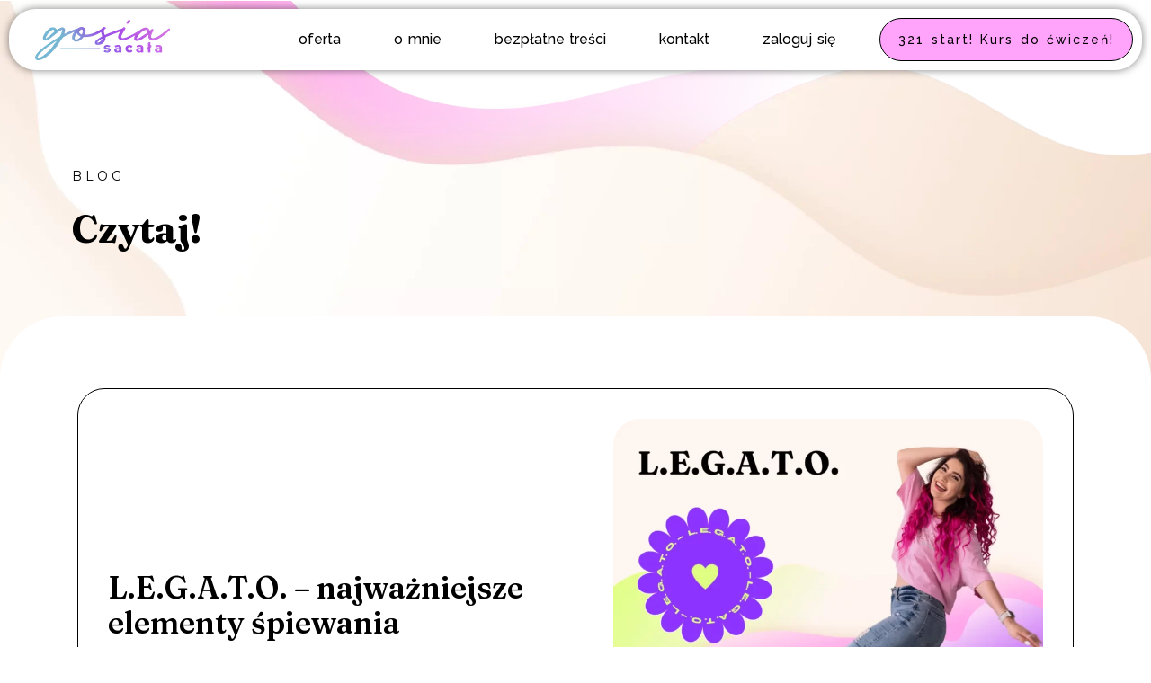

--- FILE ---
content_type: text/html; charset=UTF-8
request_url: https://gosiasacala.com/tag/kombinowanie-w-spiewaniu/
body_size: 21551
content:
<!doctype html>
<html lang="pl-PL">
<head><meta charset="UTF-8"><script>if(navigator.userAgent.match(/MSIE|Internet Explorer/i)||navigator.userAgent.match(/Trident\/7\..*?rv:11/i)){var href=document.location.href;if(!href.match(/[?&]nowprocket/)){if(href.indexOf("?")==-1){if(href.indexOf("#")==-1){document.location.href=href+"?nowprocket=1"}else{document.location.href=href.replace("#","?nowprocket=1#")}}else{if(href.indexOf("#")==-1){document.location.href=href+"&nowprocket=1"}else{document.location.href=href.replace("#","&nowprocket=1#")}}}}</script><script>class RocketLazyLoadScripts{constructor(){this.triggerEvents=["keydown","mousedown","mousemove","touchmove","touchstart","touchend","wheel"],this.userEventHandler=this._triggerListener.bind(this),this.touchStartHandler=this._onTouchStart.bind(this),this.touchMoveHandler=this._onTouchMove.bind(this),this.touchEndHandler=this._onTouchEnd.bind(this),this.clickHandler=this._onClick.bind(this),this.interceptedClicks=[],window.addEventListener("pageshow",(e=>{this.persisted=e.persisted})),window.addEventListener("DOMContentLoaded",(()=>{this._preconnect3rdParties()})),this.delayedScripts={normal:[],async:[],defer:[]},this.allJQueries=[]}_addUserInteractionListener(e){document.hidden?e._triggerListener():(this.triggerEvents.forEach((t=>window.addEventListener(t,e.userEventHandler,{passive:!0}))),window.addEventListener("touchstart",e.touchStartHandler,{passive:!0}),window.addEventListener("mousedown",e.touchStartHandler),document.addEventListener("visibilitychange",e.userEventHandler))}_removeUserInteractionListener(){this.triggerEvents.forEach((e=>window.removeEventListener(e,this.userEventHandler,{passive:!0}))),document.removeEventListener("visibilitychange",this.userEventHandler)}_onTouchStart(e){"HTML"!==e.target.tagName&&(window.addEventListener("touchend",this.touchEndHandler),window.addEventListener("mouseup",this.touchEndHandler),window.addEventListener("touchmove",this.touchMoveHandler,{passive:!0}),window.addEventListener("mousemove",this.touchMoveHandler),e.target.addEventListener("click",this.clickHandler),this._renameDOMAttribute(e.target,"onclick","rocket-onclick"))}_onTouchMove(e){window.removeEventListener("touchend",this.touchEndHandler),window.removeEventListener("mouseup",this.touchEndHandler),window.removeEventListener("touchmove",this.touchMoveHandler,{passive:!0}),window.removeEventListener("mousemove",this.touchMoveHandler),e.target.removeEventListener("click",this.clickHandler),this._renameDOMAttribute(e.target,"rocket-onclick","onclick")}_onTouchEnd(e){window.removeEventListener("touchend",this.touchEndHandler),window.removeEventListener("mouseup",this.touchEndHandler),window.removeEventListener("touchmove",this.touchMoveHandler,{passive:!0}),window.removeEventListener("mousemove",this.touchMoveHandler)}_onClick(e){e.target.removeEventListener("click",this.clickHandler),this._renameDOMAttribute(e.target,"rocket-onclick","onclick"),this.interceptedClicks.push(e),e.preventDefault(),e.stopPropagation(),e.stopImmediatePropagation()}_replayClicks(){window.removeEventListener("touchstart",this.touchStartHandler,{passive:!0}),window.removeEventListener("mousedown",this.touchStartHandler),this.interceptedClicks.forEach((e=>{e.target.dispatchEvent(new MouseEvent("click",{view:e.view,bubbles:!0,cancelable:!0}))}))}_renameDOMAttribute(e,t,n){e.hasAttribute&&e.hasAttribute(t)&&(event.target.setAttribute(n,event.target.getAttribute(t)),event.target.removeAttribute(t))}_triggerListener(){this._removeUserInteractionListener(this),"loading"===document.readyState?document.addEventListener("DOMContentLoaded",this._loadEverythingNow.bind(this)):this._loadEverythingNow()}_preconnect3rdParties(){let e=[];document.querySelectorAll("script[type=rocketlazyloadscript]").forEach((t=>{if(t.hasAttribute("src")){const n=new URL(t.src).origin;n!==location.origin&&e.push({src:n,crossOrigin:t.crossOrigin||"module"===t.getAttribute("data-rocket-type")})}})),e=[...new Map(e.map((e=>[JSON.stringify(e),e]))).values()],this._batchInjectResourceHints(e,"preconnect")}async _loadEverythingNow(){this.lastBreath=Date.now(),this._delayEventListeners(),this._delayJQueryReady(this),this._handleDocumentWrite(),this._registerAllDelayedScripts(),this._preloadAllScripts(),await this._loadScriptsFromList(this.delayedScripts.normal),await this._loadScriptsFromList(this.delayedScripts.defer),await this._loadScriptsFromList(this.delayedScripts.async);try{await this._triggerDOMContentLoaded(),await this._triggerWindowLoad()}catch(e){}window.dispatchEvent(new Event("rocket-allScriptsLoaded")),this._replayClicks()}_registerAllDelayedScripts(){document.querySelectorAll("script[type=rocketlazyloadscript]").forEach((e=>{e.hasAttribute("src")?e.hasAttribute("async")&&!1!==e.async?this.delayedScripts.async.push(e):e.hasAttribute("defer")&&!1!==e.defer||"module"===e.getAttribute("data-rocket-type")?this.delayedScripts.defer.push(e):this.delayedScripts.normal.push(e):this.delayedScripts.normal.push(e)}))}async _transformScript(e){return await this._littleBreath(),new Promise((t=>{const n=document.createElement("script");[...e.attributes].forEach((e=>{let t=e.nodeName;"type"!==t&&("data-rocket-type"===t&&(t="type"),n.setAttribute(t,e.nodeValue))})),e.hasAttribute("src")?(n.addEventListener("load",t),n.addEventListener("error",t)):(n.text=e.text,t());try{e.parentNode.replaceChild(n,e)}catch(e){t()}}))}async _loadScriptsFromList(e){const t=e.shift();return t?(await this._transformScript(t),this._loadScriptsFromList(e)):Promise.resolve()}_preloadAllScripts(){this._batchInjectResourceHints([...this.delayedScripts.normal,...this.delayedScripts.defer,...this.delayedScripts.async],"preload")}_batchInjectResourceHints(e,t){var n=document.createDocumentFragment();e.forEach((e=>{if(e.src){const i=document.createElement("link");i.href=e.src,i.rel=t,"preconnect"!==t&&(i.as="script"),e.getAttribute&&"module"===e.getAttribute("data-rocket-type")&&(i.crossOrigin=!0),e.crossOrigin&&(i.crossOrigin=e.crossOrigin),n.appendChild(i)}})),document.head.appendChild(n)}_delayEventListeners(){let e={};function t(t,n){!function(t){function n(n){return e[t].eventsToRewrite.indexOf(n)>=0?"rocket-"+n:n}e[t]||(e[t]={originalFunctions:{add:t.addEventListener,remove:t.removeEventListener},eventsToRewrite:[]},t.addEventListener=function(){arguments[0]=n(arguments[0]),e[t].originalFunctions.add.apply(t,arguments)},t.removeEventListener=function(){arguments[0]=n(arguments[0]),e[t].originalFunctions.remove.apply(t,arguments)})}(t),e[t].eventsToRewrite.push(n)}function n(e,t){let n=e[t];Object.defineProperty(e,t,{get:()=>n||function(){},set(i){e["rocket"+t]=n=i}})}t(document,"DOMContentLoaded"),t(window,"DOMContentLoaded"),t(window,"load"),t(window,"pageshow"),t(document,"readystatechange"),n(document,"onreadystatechange"),n(window,"onload"),n(window,"onpageshow")}_delayJQueryReady(e){let t=window.jQuery;Object.defineProperty(window,"jQuery",{get:()=>t,set(n){if(n&&n.fn&&!e.allJQueries.includes(n)){n.fn.ready=n.fn.init.prototype.ready=function(t){e.domReadyFired?t.bind(document)(n):document.addEventListener("rocket-DOMContentLoaded",(()=>t.bind(document)(n)))};const t=n.fn.on;n.fn.on=n.fn.init.prototype.on=function(){if(this[0]===window){function e(e){return e.split(" ").map((e=>"load"===e||0===e.indexOf("load.")?"rocket-jquery-load":e)).join(" ")}"string"==typeof arguments[0]||arguments[0]instanceof String?arguments[0]=e(arguments[0]):"object"==typeof arguments[0]&&Object.keys(arguments[0]).forEach((t=>{delete Object.assign(arguments[0],{[e(t)]:arguments[0][t]})[t]}))}return t.apply(this,arguments),this},e.allJQueries.push(n)}t=n}})}async _triggerDOMContentLoaded(){this.domReadyFired=!0,await this._littleBreath(),document.dispatchEvent(new Event("rocket-DOMContentLoaded")),await this._littleBreath(),window.dispatchEvent(new Event("rocket-DOMContentLoaded")),await this._littleBreath(),document.dispatchEvent(new Event("rocket-readystatechange")),await this._littleBreath(),document.rocketonreadystatechange&&document.rocketonreadystatechange()}async _triggerWindowLoad(){await this._littleBreath(),window.dispatchEvent(new Event("rocket-load")),await this._littleBreath(),window.rocketonload&&window.rocketonload(),await this._littleBreath(),this.allJQueries.forEach((e=>e(window).trigger("rocket-jquery-load"))),await this._littleBreath();const e=new Event("rocket-pageshow");e.persisted=this.persisted,window.dispatchEvent(e),await this._littleBreath(),window.rocketonpageshow&&window.rocketonpageshow({persisted:this.persisted})}_handleDocumentWrite(){const e=new Map;document.write=document.writeln=function(t){const n=document.currentScript,i=document.createRange(),r=n.parentElement;let o=e.get(n);void 0===o&&(o=n.nextSibling,e.set(n,o));const s=document.createDocumentFragment();i.setStart(s,0),s.appendChild(i.createContextualFragment(t)),r.insertBefore(s,o)}}async _littleBreath(){Date.now()-this.lastBreath>45&&(await this._requestAnimFrame(),this.lastBreath=Date.now())}async _requestAnimFrame(){return document.hidden?new Promise((e=>setTimeout(e))):new Promise((e=>requestAnimationFrame(e)))}static run(){const e=new RocketLazyLoadScripts;e._addUserInteractionListener(e)}}RocketLazyLoadScripts.run();</script>
	
	<meta name="viewport" content="width=device-width, initial-scale=1">
	<link rel="profile" href="https://gmpg.org/xfn/11">
	<meta name='robots' content='index, follow, max-image-preview:large, max-snippet:-1, max-video-preview:-1' />
	<style>img:is([sizes="auto" i], [sizes^="auto," i]) { contain-intrinsic-size: 3000px 1500px }</style>
	
<!-- Google Tag Manager for WordPress by gtm4wp.com -->
<script data-cfasync="false" data-pagespeed-no-defer>
	var gtm4wp_datalayer_name = "dataLayer";
	var dataLayer = dataLayer || [];
</script>
<!-- End Google Tag Manager for WordPress by gtm4wp.com -->
<!-- Google Tag Manager by PYS -->
    <script type="rocketlazyloadscript" data-cfasync="false" data-pagespeed-no-defer>
	    window.dataLayerPYS = window.dataLayerPYS || [];
	</script>
<!-- End Google Tag Manager by PYS -->
	<!-- This site is optimized with the Yoast SEO plugin v26.0 - https://yoast.com/wordpress/plugins/seo/ -->
	<title>kombinowanie w śpiewaniu - Gosia Sacała Trener Głosu</title>
	<link rel="canonical" href="https://gosiasacala.com/tag/kombinowanie-w-spiewaniu/" />
	<meta property="og:locale" content="pl_PL" />
	<meta property="og:type" content="article" />
	<meta property="og:title" content="kombinowanie w śpiewaniu - Gosia Sacała Trener Głosu" />
	<meta property="og:url" content="https://gosiasacala.com/tag/kombinowanie-w-spiewaniu/" />
	<meta property="og:site_name" content="Gosia Sacała Trener Głosu" />
	<meta name="twitter:card" content="summary_large_image" />
	<script type="application/ld+json" class="yoast-schema-graph">{"@context":"https://schema.org","@graph":[{"@type":"CollectionPage","@id":"https://gosiasacala.com/tag/kombinowanie-w-spiewaniu/","url":"https://gosiasacala.com/tag/kombinowanie-w-spiewaniu/","name":"kombinowanie w śpiewaniu - Gosia Sacała Trener Głosu","isPartOf":{"@id":"https://gosiasacala.com/#website"},"primaryImageOfPage":{"@id":"https://gosiasacala.com/tag/kombinowanie-w-spiewaniu/#primaryimage"},"image":{"@id":"https://gosiasacala.com/tag/kombinowanie-w-spiewaniu/#primaryimage"},"thumbnailUrl":"https://gosiasacala.com/wp-content/uploads/2019/01/nurpalah-dee-226216-1200x533-1024x585.jpg","breadcrumb":{"@id":"https://gosiasacala.com/tag/kombinowanie-w-spiewaniu/#breadcrumb"},"inLanguage":"pl-PL"},{"@type":"ImageObject","inLanguage":"pl-PL","@id":"https://gosiasacala.com/tag/kombinowanie-w-spiewaniu/#primaryimage","url":"https://gosiasacala.com/wp-content/uploads/2019/01/nurpalah-dee-226216-1200x533-1024x585.jpg","contentUrl":"https://gosiasacala.com/wp-content/uploads/2019/01/nurpalah-dee-226216-1200x533-1024x585.jpg","width":1024,"height":585},{"@type":"BreadcrumbList","@id":"https://gosiasacala.com/tag/kombinowanie-w-spiewaniu/#breadcrumb","itemListElement":[{"@type":"ListItem","position":1,"name":"Strona główna","item":"https://gosiasacala.com/"},{"@type":"ListItem","position":2,"name":"kombinowanie w śpiewaniu"}]},{"@type":"WebSite","@id":"https://gosiasacala.com/#website","url":"https://gosiasacala.com/","name":"Gosia Sacała Trener Głosu","description":"lekcje śpiewu, kursy online","publisher":{"@id":"https://gosiasacala.com/#organization"},"potentialAction":[{"@type":"SearchAction","target":{"@type":"EntryPoint","urlTemplate":"https://gosiasacala.com/?s={search_term_string}"},"query-input":{"@type":"PropertyValueSpecification","valueRequired":true,"valueName":"search_term_string"}}],"inLanguage":"pl-PL"},{"@type":"Organization","@id":"https://gosiasacala.com/#organization","name":"Gosia Sacała Trener Głosu","url":"https://gosiasacala.com/","logo":{"@type":"ImageObject","inLanguage":"pl-PL","@id":"https://gosiasacala.com/#/schema/logo/image/","url":"https://gosiasacala.com/wp-content/uploads/2021/03/kolorowe-logo-1.png","contentUrl":"https://gosiasacala.com/wp-content/uploads/2021/03/kolorowe-logo-1.png","width":150,"height":45,"caption":"Gosia Sacała Trener Głosu"},"image":{"@id":"https://gosiasacala.com/#/schema/logo/image/"}}]}</script>
	<!-- / Yoast SEO plugin. -->


<script type="rocketlazyloadscript" data-rocket-type='application/javascript'  id='pys-version-script'>console.log('PixelYourSite Free version 11.1.1');</script>
<link rel="alternate" type="application/rss+xml" title="Gosia Sacała Trener Głosu &raquo; Kanał z wpisami" href="https://gosiasacala.com/feed/" />
<link rel="alternate" type="application/rss+xml" title="Gosia Sacała Trener Głosu &raquo; Kanał z komentarzami" href="https://gosiasacala.com/comments/feed/" />
<link rel="alternate" type="application/rss+xml" title="Gosia Sacała Trener Głosu &raquo; Kanał z wpisami otagowanymi jako kombinowanie w śpiewaniu" href="https://gosiasacala.com/tag/kombinowanie-w-spiewaniu/feed/" />
<script type="rocketlazyloadscript" data-rocket-type="text/javascript">
/* <![CDATA[ */
window._wpemojiSettings = {"baseUrl":"https:\/\/s.w.org\/images\/core\/emoji\/15.0.3\/72x72\/","ext":".png","svgUrl":"https:\/\/s.w.org\/images\/core\/emoji\/15.0.3\/svg\/","svgExt":".svg","source":{"concatemoji":"https:\/\/gosiasacala.com\/wp-includes\/js\/wp-emoji-release.min.js?ver=6.7.1"}};
/*! This file is auto-generated */
!function(i,n){var o,s,e;function c(e){try{var t={supportTests:e,timestamp:(new Date).valueOf()};sessionStorage.setItem(o,JSON.stringify(t))}catch(e){}}function p(e,t,n){e.clearRect(0,0,e.canvas.width,e.canvas.height),e.fillText(t,0,0);var t=new Uint32Array(e.getImageData(0,0,e.canvas.width,e.canvas.height).data),r=(e.clearRect(0,0,e.canvas.width,e.canvas.height),e.fillText(n,0,0),new Uint32Array(e.getImageData(0,0,e.canvas.width,e.canvas.height).data));return t.every(function(e,t){return e===r[t]})}function u(e,t,n){switch(t){case"flag":return n(e,"\ud83c\udff3\ufe0f\u200d\u26a7\ufe0f","\ud83c\udff3\ufe0f\u200b\u26a7\ufe0f")?!1:!n(e,"\ud83c\uddfa\ud83c\uddf3","\ud83c\uddfa\u200b\ud83c\uddf3")&&!n(e,"\ud83c\udff4\udb40\udc67\udb40\udc62\udb40\udc65\udb40\udc6e\udb40\udc67\udb40\udc7f","\ud83c\udff4\u200b\udb40\udc67\u200b\udb40\udc62\u200b\udb40\udc65\u200b\udb40\udc6e\u200b\udb40\udc67\u200b\udb40\udc7f");case"emoji":return!n(e,"\ud83d\udc26\u200d\u2b1b","\ud83d\udc26\u200b\u2b1b")}return!1}function f(e,t,n){var r="undefined"!=typeof WorkerGlobalScope&&self instanceof WorkerGlobalScope?new OffscreenCanvas(300,150):i.createElement("canvas"),a=r.getContext("2d",{willReadFrequently:!0}),o=(a.textBaseline="top",a.font="600 32px Arial",{});return e.forEach(function(e){o[e]=t(a,e,n)}),o}function t(e){var t=i.createElement("script");t.src=e,t.defer=!0,i.head.appendChild(t)}"undefined"!=typeof Promise&&(o="wpEmojiSettingsSupports",s=["flag","emoji"],n.supports={everything:!0,everythingExceptFlag:!0},e=new Promise(function(e){i.addEventListener("DOMContentLoaded",e,{once:!0})}),new Promise(function(t){var n=function(){try{var e=JSON.parse(sessionStorage.getItem(o));if("object"==typeof e&&"number"==typeof e.timestamp&&(new Date).valueOf()<e.timestamp+604800&&"object"==typeof e.supportTests)return e.supportTests}catch(e){}return null}();if(!n){if("undefined"!=typeof Worker&&"undefined"!=typeof OffscreenCanvas&&"undefined"!=typeof URL&&URL.createObjectURL&&"undefined"!=typeof Blob)try{var e="postMessage("+f.toString()+"("+[JSON.stringify(s),u.toString(),p.toString()].join(",")+"));",r=new Blob([e],{type:"text/javascript"}),a=new Worker(URL.createObjectURL(r),{name:"wpTestEmojiSupports"});return void(a.onmessage=function(e){c(n=e.data),a.terminate(),t(n)})}catch(e){}c(n=f(s,u,p))}t(n)}).then(function(e){for(var t in e)n.supports[t]=e[t],n.supports.everything=n.supports.everything&&n.supports[t],"flag"!==t&&(n.supports.everythingExceptFlag=n.supports.everythingExceptFlag&&n.supports[t]);n.supports.everythingExceptFlag=n.supports.everythingExceptFlag&&!n.supports.flag,n.DOMReady=!1,n.readyCallback=function(){n.DOMReady=!0}}).then(function(){return e}).then(function(){var e;n.supports.everything||(n.readyCallback(),(e=n.source||{}).concatemoji?t(e.concatemoji):e.wpemoji&&e.twemoji&&(t(e.twemoji),t(e.wpemoji)))}))}((window,document),window._wpemojiSettings);
/* ]]> */
</script>
<style id='wp-emoji-styles-inline-css' type='text/css'>

	img.wp-smiley, img.emoji {
		display: inline !important;
		border: none !important;
		box-shadow: none !important;
		height: 1em !important;
		width: 1em !important;
		margin: 0 0.07em !important;
		vertical-align: -0.1em !important;
		background: none !important;
		padding: 0 !important;
	}
</style>
<link rel='stylesheet' id='wp-block-library-css' href='https://gosiasacala.com/wp-includes/css/dist/block-library/style.min.css?ver=6.7.1' type='text/css' media='all' />
<style id='classic-theme-styles-inline-css' type='text/css'>
/*! This file is auto-generated */
.wp-block-button__link{color:#fff;background-color:#32373c;border-radius:9999px;box-shadow:none;text-decoration:none;padding:calc(.667em + 2px) calc(1.333em + 2px);font-size:1.125em}.wp-block-file__button{background:#32373c;color:#fff;text-decoration:none}
</style>
<style id='global-styles-inline-css' type='text/css'>
:root{--wp--preset--aspect-ratio--square: 1;--wp--preset--aspect-ratio--4-3: 4/3;--wp--preset--aspect-ratio--3-4: 3/4;--wp--preset--aspect-ratio--3-2: 3/2;--wp--preset--aspect-ratio--2-3: 2/3;--wp--preset--aspect-ratio--16-9: 16/9;--wp--preset--aspect-ratio--9-16: 9/16;--wp--preset--color--black: #000000;--wp--preset--color--cyan-bluish-gray: #abb8c3;--wp--preset--color--white: #ffffff;--wp--preset--color--pale-pink: #f78da7;--wp--preset--color--vivid-red: #cf2e2e;--wp--preset--color--luminous-vivid-orange: #ff6900;--wp--preset--color--luminous-vivid-amber: #fcb900;--wp--preset--color--light-green-cyan: #7bdcb5;--wp--preset--color--vivid-green-cyan: #00d084;--wp--preset--color--pale-cyan-blue: #8ed1fc;--wp--preset--color--vivid-cyan-blue: #0693e3;--wp--preset--color--vivid-purple: #9b51e0;--wp--preset--gradient--vivid-cyan-blue-to-vivid-purple: linear-gradient(135deg,rgba(6,147,227,1) 0%,rgb(155,81,224) 100%);--wp--preset--gradient--light-green-cyan-to-vivid-green-cyan: linear-gradient(135deg,rgb(122,220,180) 0%,rgb(0,208,130) 100%);--wp--preset--gradient--luminous-vivid-amber-to-luminous-vivid-orange: linear-gradient(135deg,rgba(252,185,0,1) 0%,rgba(255,105,0,1) 100%);--wp--preset--gradient--luminous-vivid-orange-to-vivid-red: linear-gradient(135deg,rgba(255,105,0,1) 0%,rgb(207,46,46) 100%);--wp--preset--gradient--very-light-gray-to-cyan-bluish-gray: linear-gradient(135deg,rgb(238,238,238) 0%,rgb(169,184,195) 100%);--wp--preset--gradient--cool-to-warm-spectrum: linear-gradient(135deg,rgb(74,234,220) 0%,rgb(151,120,209) 20%,rgb(207,42,186) 40%,rgb(238,44,130) 60%,rgb(251,105,98) 80%,rgb(254,248,76) 100%);--wp--preset--gradient--blush-light-purple: linear-gradient(135deg,rgb(255,206,236) 0%,rgb(152,150,240) 100%);--wp--preset--gradient--blush-bordeaux: linear-gradient(135deg,rgb(254,205,165) 0%,rgb(254,45,45) 50%,rgb(107,0,62) 100%);--wp--preset--gradient--luminous-dusk: linear-gradient(135deg,rgb(255,203,112) 0%,rgb(199,81,192) 50%,rgb(65,88,208) 100%);--wp--preset--gradient--pale-ocean: linear-gradient(135deg,rgb(255,245,203) 0%,rgb(182,227,212) 50%,rgb(51,167,181) 100%);--wp--preset--gradient--electric-grass: linear-gradient(135deg,rgb(202,248,128) 0%,rgb(113,206,126) 100%);--wp--preset--gradient--midnight: linear-gradient(135deg,rgb(2,3,129) 0%,rgb(40,116,252) 100%);--wp--preset--font-size--small: 13px;--wp--preset--font-size--medium: 20px;--wp--preset--font-size--large: 36px;--wp--preset--font-size--x-large: 42px;--wp--preset--spacing--20: 0.44rem;--wp--preset--spacing--30: 0.67rem;--wp--preset--spacing--40: 1rem;--wp--preset--spacing--50: 1.5rem;--wp--preset--spacing--60: 2.25rem;--wp--preset--spacing--70: 3.38rem;--wp--preset--spacing--80: 5.06rem;--wp--preset--shadow--natural: 6px 6px 9px rgba(0, 0, 0, 0.2);--wp--preset--shadow--deep: 12px 12px 50px rgba(0, 0, 0, 0.4);--wp--preset--shadow--sharp: 6px 6px 0px rgba(0, 0, 0, 0.2);--wp--preset--shadow--outlined: 6px 6px 0px -3px rgba(255, 255, 255, 1), 6px 6px rgba(0, 0, 0, 1);--wp--preset--shadow--crisp: 6px 6px 0px rgba(0, 0, 0, 1);}:where(.is-layout-flex){gap: 0.5em;}:where(.is-layout-grid){gap: 0.5em;}body .is-layout-flex{display: flex;}.is-layout-flex{flex-wrap: wrap;align-items: center;}.is-layout-flex > :is(*, div){margin: 0;}body .is-layout-grid{display: grid;}.is-layout-grid > :is(*, div){margin: 0;}:where(.wp-block-columns.is-layout-flex){gap: 2em;}:where(.wp-block-columns.is-layout-grid){gap: 2em;}:where(.wp-block-post-template.is-layout-flex){gap: 1.25em;}:where(.wp-block-post-template.is-layout-grid){gap: 1.25em;}.has-black-color{color: var(--wp--preset--color--black) !important;}.has-cyan-bluish-gray-color{color: var(--wp--preset--color--cyan-bluish-gray) !important;}.has-white-color{color: var(--wp--preset--color--white) !important;}.has-pale-pink-color{color: var(--wp--preset--color--pale-pink) !important;}.has-vivid-red-color{color: var(--wp--preset--color--vivid-red) !important;}.has-luminous-vivid-orange-color{color: var(--wp--preset--color--luminous-vivid-orange) !important;}.has-luminous-vivid-amber-color{color: var(--wp--preset--color--luminous-vivid-amber) !important;}.has-light-green-cyan-color{color: var(--wp--preset--color--light-green-cyan) !important;}.has-vivid-green-cyan-color{color: var(--wp--preset--color--vivid-green-cyan) !important;}.has-pale-cyan-blue-color{color: var(--wp--preset--color--pale-cyan-blue) !important;}.has-vivid-cyan-blue-color{color: var(--wp--preset--color--vivid-cyan-blue) !important;}.has-vivid-purple-color{color: var(--wp--preset--color--vivid-purple) !important;}.has-black-background-color{background-color: var(--wp--preset--color--black) !important;}.has-cyan-bluish-gray-background-color{background-color: var(--wp--preset--color--cyan-bluish-gray) !important;}.has-white-background-color{background-color: var(--wp--preset--color--white) !important;}.has-pale-pink-background-color{background-color: var(--wp--preset--color--pale-pink) !important;}.has-vivid-red-background-color{background-color: var(--wp--preset--color--vivid-red) !important;}.has-luminous-vivid-orange-background-color{background-color: var(--wp--preset--color--luminous-vivid-orange) !important;}.has-luminous-vivid-amber-background-color{background-color: var(--wp--preset--color--luminous-vivid-amber) !important;}.has-light-green-cyan-background-color{background-color: var(--wp--preset--color--light-green-cyan) !important;}.has-vivid-green-cyan-background-color{background-color: var(--wp--preset--color--vivid-green-cyan) !important;}.has-pale-cyan-blue-background-color{background-color: var(--wp--preset--color--pale-cyan-blue) !important;}.has-vivid-cyan-blue-background-color{background-color: var(--wp--preset--color--vivid-cyan-blue) !important;}.has-vivid-purple-background-color{background-color: var(--wp--preset--color--vivid-purple) !important;}.has-black-border-color{border-color: var(--wp--preset--color--black) !important;}.has-cyan-bluish-gray-border-color{border-color: var(--wp--preset--color--cyan-bluish-gray) !important;}.has-white-border-color{border-color: var(--wp--preset--color--white) !important;}.has-pale-pink-border-color{border-color: var(--wp--preset--color--pale-pink) !important;}.has-vivid-red-border-color{border-color: var(--wp--preset--color--vivid-red) !important;}.has-luminous-vivid-orange-border-color{border-color: var(--wp--preset--color--luminous-vivid-orange) !important;}.has-luminous-vivid-amber-border-color{border-color: var(--wp--preset--color--luminous-vivid-amber) !important;}.has-light-green-cyan-border-color{border-color: var(--wp--preset--color--light-green-cyan) !important;}.has-vivid-green-cyan-border-color{border-color: var(--wp--preset--color--vivid-green-cyan) !important;}.has-pale-cyan-blue-border-color{border-color: var(--wp--preset--color--pale-cyan-blue) !important;}.has-vivid-cyan-blue-border-color{border-color: var(--wp--preset--color--vivid-cyan-blue) !important;}.has-vivid-purple-border-color{border-color: var(--wp--preset--color--vivid-purple) !important;}.has-vivid-cyan-blue-to-vivid-purple-gradient-background{background: var(--wp--preset--gradient--vivid-cyan-blue-to-vivid-purple) !important;}.has-light-green-cyan-to-vivid-green-cyan-gradient-background{background: var(--wp--preset--gradient--light-green-cyan-to-vivid-green-cyan) !important;}.has-luminous-vivid-amber-to-luminous-vivid-orange-gradient-background{background: var(--wp--preset--gradient--luminous-vivid-amber-to-luminous-vivid-orange) !important;}.has-luminous-vivid-orange-to-vivid-red-gradient-background{background: var(--wp--preset--gradient--luminous-vivid-orange-to-vivid-red) !important;}.has-very-light-gray-to-cyan-bluish-gray-gradient-background{background: var(--wp--preset--gradient--very-light-gray-to-cyan-bluish-gray) !important;}.has-cool-to-warm-spectrum-gradient-background{background: var(--wp--preset--gradient--cool-to-warm-spectrum) !important;}.has-blush-light-purple-gradient-background{background: var(--wp--preset--gradient--blush-light-purple) !important;}.has-blush-bordeaux-gradient-background{background: var(--wp--preset--gradient--blush-bordeaux) !important;}.has-luminous-dusk-gradient-background{background: var(--wp--preset--gradient--luminous-dusk) !important;}.has-pale-ocean-gradient-background{background: var(--wp--preset--gradient--pale-ocean) !important;}.has-electric-grass-gradient-background{background: var(--wp--preset--gradient--electric-grass) !important;}.has-midnight-gradient-background{background: var(--wp--preset--gradient--midnight) !important;}.has-small-font-size{font-size: var(--wp--preset--font-size--small) !important;}.has-medium-font-size{font-size: var(--wp--preset--font-size--medium) !important;}.has-large-font-size{font-size: var(--wp--preset--font-size--large) !important;}.has-x-large-font-size{font-size: var(--wp--preset--font-size--x-large) !important;}
:where(.wp-block-post-template.is-layout-flex){gap: 1.25em;}:where(.wp-block-post-template.is-layout-grid){gap: 1.25em;}
:where(.wp-block-columns.is-layout-flex){gap: 2em;}:where(.wp-block-columns.is-layout-grid){gap: 2em;}
:root :where(.wp-block-pullquote){font-size: 1.5em;line-height: 1.6;}
</style>
<link data-minify="1" rel='stylesheet' id='contact-form-7-css' href='https://gosiasacala.com/wp-content/cache/min/1/wp-content/plugins/contact-form-7/includes/css/styles.css?ver=1758570057' type='text/css' media='all' />
<link data-minify="1" rel='stylesheet' id='mailerlite_forms.css-css' href='https://gosiasacala.com/wp-content/cache/min/1/wp-content/plugins/official-mailerlite-sign-up-forms/assets/css/mailerlite_forms.css?ver=1758570057' type='text/css' media='all' />
<link data-minify="1" rel='stylesheet' id='woocommerce-layout-css' href='https://gosiasacala.com/wp-content/cache/min/1/wp-content/plugins/woocommerce/assets/css/woocommerce-layout.css?ver=1758570057' type='text/css' media='all' />
<link data-minify="1" rel='stylesheet' id='woocommerce-smallscreen-css' href='https://gosiasacala.com/wp-content/cache/min/1/wp-content/plugins/woocommerce/assets/css/woocommerce-smallscreen.css?ver=1758570057' type='text/css' media='only screen and (max-width: 768px)' />
<link data-minify="1" rel='stylesheet' id='woocommerce-general-css' href='https://gosiasacala.com/wp-content/cache/min/1/wp-content/plugins/woocommerce/assets/css/woocommerce.css?ver=1758570057' type='text/css' media='all' />
<style id='woocommerce-inline-inline-css' type='text/css'>
.woocommerce form .form-row .required { visibility: visible; }
</style>
<link data-minify="1" rel='stylesheet' id='brands-styles-css' href='https://gosiasacala.com/wp-content/cache/min/1/wp-content/plugins/woocommerce/assets/css/brands.css?ver=1758570057' type='text/css' media='all' />
<link data-minify="1" rel='stylesheet' id='skelementor-style-css' href='https://gosiasacala.com/wp-content/cache/min/1/wp-content/themes/skelementor/style.css?ver=1758570057' type='text/css' media='all' />
<link rel='stylesheet' id='elementor-frontend-css' href='https://gosiasacala.com/wp-content/plugins/elementor/assets/css/frontend.min.css?ver=3.27.0' type='text/css' media='all' />
<link rel='stylesheet' id='widget-image-css' href='https://gosiasacala.com/wp-content/plugins/elementor/assets/css/widget-image.min.css?ver=3.27.0' type='text/css' media='all' />
<link rel='stylesheet' id='widget-nav-menu-css' href='https://gosiasacala.com/wp-content/plugins/elementor-pro/assets/css/widget-nav-menu.min.css?ver=3.27.0' type='text/css' media='all' />
<link rel='stylesheet' id='e-sticky-css' href='https://gosiasacala.com/wp-content/plugins/elementor-pro/assets/css/modules/sticky.min.css?ver=3.27.0' type='text/css' media='all' />
<link rel='stylesheet' id='widget-text-editor-css' href='https://gosiasacala.com/wp-content/plugins/elementor/assets/css/widget-text-editor.min.css?ver=3.27.0' type='text/css' media='all' />
<link rel='stylesheet' id='e-animation-shrink-css' href='https://gosiasacala.com/wp-content/plugins/elementor/assets/lib/animations/styles/e-animation-shrink.min.css?ver=3.27.0' type='text/css' media='all' />
<link rel='stylesheet' id='widget-social-icons-css' href='https://gosiasacala.com/wp-content/plugins/elementor/assets/css/widget-social-icons.min.css?ver=3.27.0' type='text/css' media='all' />
<link rel='stylesheet' id='e-apple-webkit-css' href='https://gosiasacala.com/wp-content/plugins/elementor/assets/css/conditionals/apple-webkit.min.css?ver=3.27.0' type='text/css' media='all' />
<link rel='stylesheet' id='widget-posts-css' href='https://gosiasacala.com/wp-content/plugins/elementor-pro/assets/css/widget-posts.min.css?ver=3.27.0' type='text/css' media='all' />
<link rel='stylesheet' id='widget-heading-css' href='https://gosiasacala.com/wp-content/plugins/elementor/assets/css/widget-heading.min.css?ver=3.27.0' type='text/css' media='all' />
<link data-minify="1" rel='stylesheet' id='elementor-icons-css' href='https://gosiasacala.com/wp-content/cache/min/1/wp-content/plugins/elementor/assets/lib/eicons/css/elementor-icons.min.css?ver=1758570057' type='text/css' media='all' />
<link rel='stylesheet' id='elementor-post-6024-css' href='https://gosiasacala.com/wp-content/uploads/elementor/css/post-6024.css?ver=1737629333' type='text/css' media='all' />
<link data-minify="1" rel='stylesheet' id='amelia-elementor-widget-font-css' href='https://gosiasacala.com/wp-content/cache/min/1/wp-content/plugins/ameliabooking/public/css/frontend/elementor.css?ver=1758570057' type='text/css' media='all' />
<link rel='stylesheet' id='elementor-post-10759-css' href='https://gosiasacala.com/wp-content/uploads/elementor/css/post-10759.css?ver=1737629333' type='text/css' media='all' />
<link rel='stylesheet' id='elementor-post-6057-css' href='https://gosiasacala.com/wp-content/uploads/elementor/css/post-6057.css?ver=1737629333' type='text/css' media='all' />
<link rel='stylesheet' id='elementor-post-6185-css' href='https://gosiasacala.com/wp-content/uploads/elementor/css/post-6185.css?ver=1758901152' type='text/css' media='all' />
<link data-minify="1" rel='stylesheet' id='payu-gateway-css' href='https://gosiasacala.com/wp-content/cache/min/1/wp-content/plugins/woo-payu-payment-gateway/assets/css/payu-gateway.css?ver=1758570057' type='text/css' media='all' />
<link rel='stylesheet' id='google-fonts-1-css' href='https://fonts.googleapis.com/css?family=Raleway%3A100%2C100italic%2C200%2C200italic%2C300%2C300italic%2C400%2C400italic%2C500%2C500italic%2C600%2C600italic%2C700%2C700italic%2C800%2C800italic%2C900%2C900italic%7CFraunces%3A100%2C100italic%2C200%2C200italic%2C300%2C300italic%2C400%2C400italic%2C500%2C500italic%2C600%2C600italic%2C700%2C700italic%2C800%2C800italic%2C900%2C900italic%7CMontserrat%3A100%2C100italic%2C200%2C200italic%2C300%2C300italic%2C400%2C400italic%2C500%2C500italic%2C600%2C600italic%2C700%2C700italic%2C800%2C800italic%2C900%2C900italic%7CBirthstone%3A100%2C100italic%2C200%2C200italic%2C300%2C300italic%2C400%2C400italic%2C500%2C500italic%2C600%2C600italic%2C700%2C700italic%2C800%2C800italic%2C900%2C900italic%7CRed+Hat+Display%3A100%2C100italic%2C200%2C200italic%2C300%2C300italic%2C400%2C400italic%2C500%2C500italic%2C600%2C600italic%2C700%2C700italic%2C800%2C800italic%2C900%2C900italic&#038;display=auto&#038;subset=latin-ext&#038;ver=6.7.1' type='text/css' media='all' />
<link rel='stylesheet' id='elementor-icons-shared-0-css' href='https://gosiasacala.com/wp-content/plugins/elementor/assets/lib/font-awesome/css/fontawesome.min.css?ver=5.15.3' type='text/css' media='all' />
<link data-minify="1" rel='stylesheet' id='elementor-icons-fa-solid-css' href='https://gosiasacala.com/wp-content/cache/min/1/wp-content/plugins/elementor/assets/lib/font-awesome/css/solid.min.css?ver=1758570057' type='text/css' media='all' />
<link data-minify="1" rel='stylesheet' id='elementor-icons-fa-brands-css' href='https://gosiasacala.com/wp-content/cache/min/1/wp-content/plugins/elementor/assets/lib/font-awesome/css/brands.min.css?ver=1758571740' type='text/css' media='all' />
<link rel="preconnect" href="https://fonts.gstatic.com/" crossorigin><script type="rocketlazyloadscript" data-rocket-type="text/javascript" src="https://gosiasacala.com/wp-includes/js/jquery/jquery.min.js?ver=3.7.1" id="jquery-core-js" defer></script>
<script type="rocketlazyloadscript" data-rocket-type="text/javascript" src="https://gosiasacala.com/wp-includes/js/jquery/jquery-migrate.min.js?ver=3.4.1" id="jquery-migrate-js" defer></script>
<script type="rocketlazyloadscript" data-minify="1" data-rocket-type="text/javascript" src="https://gosiasacala.com/wp-content/cache/min/1/wp-content/plugins/intelly-countdown-pro/assets/deps/moment/moment.js?ver=1758570057" id="ICP__moment-js" defer></script>
<script type="rocketlazyloadscript" data-minify="1" data-rocket-type="text/javascript" src="https://gosiasacala.com/wp-content/cache/min/1/wp-content/plugins/intelly-countdown-pro/assets/js/icp.library.js?ver=1758570057" id="ICP__icp.library-js" defer></script>
<script type="rocketlazyloadscript" data-rocket-type="text/javascript" src="https://gosiasacala.com/wp-content/plugins/woocommerce/assets/js/jquery-blockui/jquery.blockUI.min.js?ver=2.7.0-wc.10.1.2" id="jquery-blockui-js" defer="defer" data-wp-strategy="defer"></script>
<script type="text/javascript" id="wc-add-to-cart-js-extra">
/* <![CDATA[ */
var wc_add_to_cart_params = {"ajax_url":"\/wp-admin\/admin-ajax.php","wc_ajax_url":"\/?wc-ajax=%%endpoint%%","i18n_view_cart":"Zobacz koszyk","cart_url":"https:\/\/gosiasacala.com\/koszyk\/","is_cart":"","cart_redirect_after_add":"no"};
/* ]]> */
</script>
<script type="rocketlazyloadscript" data-rocket-type="text/javascript" src="https://gosiasacala.com/wp-content/plugins/woocommerce/assets/js/frontend/add-to-cart.min.js?ver=10.1.2" id="wc-add-to-cart-js" defer="defer" data-wp-strategy="defer"></script>
<script type="rocketlazyloadscript" data-rocket-type="text/javascript" src="https://gosiasacala.com/wp-content/plugins/woocommerce/assets/js/js-cookie/js.cookie.min.js?ver=2.1.4-wc.10.1.2" id="js-cookie-js" defer="defer" data-wp-strategy="defer"></script>
<script type="text/javascript" id="woocommerce-js-extra">
/* <![CDATA[ */
var woocommerce_params = {"ajax_url":"\/wp-admin\/admin-ajax.php","wc_ajax_url":"\/?wc-ajax=%%endpoint%%","i18n_password_show":"Poka\u017c has\u0142o","i18n_password_hide":"Ukryj has\u0142o"};
/* ]]> */
</script>
<script type="rocketlazyloadscript" data-rocket-type="text/javascript" src="https://gosiasacala.com/wp-content/plugins/woocommerce/assets/js/frontend/woocommerce.min.js?ver=10.1.2" id="woocommerce-js" defer="defer" data-wp-strategy="defer"></script>
<script type="rocketlazyloadscript" data-rocket-type="text/javascript" src="https://gosiasacala.com/wp-content/plugins/pixelyoursite/dist/scripts/jquery.bind-first-0.2.3.min.js?ver=6.7.1" id="jquery-bind-first-js" defer></script>
<script type="rocketlazyloadscript" data-rocket-type="text/javascript" src="https://gosiasacala.com/wp-content/plugins/pixelyoursite/dist/scripts/js.cookie-2.1.3.min.js?ver=2.1.3" id="js-cookie-pys-js" defer></script>
<script type="rocketlazyloadscript" data-rocket-type="text/javascript" src="https://gosiasacala.com/wp-content/plugins/pixelyoursite/dist/scripts/tld.min.js?ver=2.3.1" id="js-tld-js" defer></script>
<script type="text/javascript" id="pys-js-extra">
/* <![CDATA[ */
var pysOptions = {"staticEvents":{"facebook":{"init_event":[{"delay":0,"type":"static","ajaxFire":false,"name":"PageView","pixelIds":["771665446338810"],"eventID":"43e6bc12-5267-4866-b71f-b30e8f42be27","params":{"page_title":"kombinowanie w \u015bpiewaniu","post_type":"tag","post_id":19,"plugin":"PixelYourSite","user_role":"guest","event_url":"gosiasacala.com\/tag\/kombinowanie-w-spiewaniu\/"},"e_id":"init_event","ids":[],"hasTimeWindow":false,"timeWindow":0,"woo_order":"","edd_order":""}]}},"dynamicEvents":{"woo_add_to_cart_on_button_click":{"facebook":{"delay":0,"type":"dyn","name":"AddToCart","pixelIds":["771665446338810"],"eventID":"dc5fbf96-1514-43f7-abba-f1eddcbbd819","params":{"page_title":"kombinowanie w \u015bpiewaniu","post_type":"tag","post_id":19,"plugin":"PixelYourSite","user_role":"guest","event_url":"gosiasacala.com\/tag\/kombinowanie-w-spiewaniu\/"},"e_id":"woo_add_to_cart_on_button_click","ids":[],"hasTimeWindow":false,"timeWindow":0,"woo_order":"","edd_order":""}}},"triggerEvents":[],"triggerEventTypes":[],"facebook":{"pixelIds":["771665446338810"],"advancedMatching":[],"advancedMatchingEnabled":false,"removeMetadata":false,"wooVariableAsSimple":false,"serverApiEnabled":false,"wooCRSendFromServer":false,"send_external_id":null,"enabled_medical":false,"do_not_track_medical_param":["event_url","post_title","page_title","landing_page","content_name","categories","category_name","tags"],"meta_ldu":false},"ga":{"trackingIds":["UA-93255004-1"],"commentEventEnabled":true,"downloadEnabled":true,"formEventEnabled":true,"crossDomainEnabled":false,"crossDomainAcceptIncoming":false,"crossDomainDomains":[],"isDebugEnabled":[],"serverContainerUrls":{"UA-93255004-1":{"enable_server_container":"","server_container_url":"","transport_url":""}},"additionalConfig":{"UA-93255004-1":{"first_party_collection":true}},"disableAdvertisingFeatures":false,"disableAdvertisingPersonalization":false,"wooVariableAsSimple":true,"custom_page_view_event":false},"debug":"","siteUrl":"https:\/\/gosiasacala.com","ajaxUrl":"https:\/\/gosiasacala.com\/wp-admin\/admin-ajax.php","ajax_event":"efbf5f46da","enable_remove_download_url_param":"1","cookie_duration":"7","last_visit_duration":"60","enable_success_send_form":"","ajaxForServerEvent":"1","ajaxForServerStaticEvent":"1","useSendBeacon":"1","send_external_id":"1","external_id_expire":"180","track_cookie_for_subdomains":"1","google_consent_mode":"1","gdpr":{"ajax_enabled":false,"all_disabled_by_api":false,"facebook_disabled_by_api":false,"analytics_disabled_by_api":false,"google_ads_disabled_by_api":false,"pinterest_disabled_by_api":false,"bing_disabled_by_api":false,"externalID_disabled_by_api":false,"facebook_prior_consent_enabled":true,"analytics_prior_consent_enabled":true,"google_ads_prior_consent_enabled":null,"pinterest_prior_consent_enabled":true,"bing_prior_consent_enabled":true,"cookiebot_integration_enabled":false,"cookiebot_facebook_consent_category":"marketing","cookiebot_analytics_consent_category":"statistics","cookiebot_tiktok_consent_category":"marketing","cookiebot_google_ads_consent_category":"marketing","cookiebot_pinterest_consent_category":"marketing","cookiebot_bing_consent_category":"marketing","consent_magic_integration_enabled":false,"real_cookie_banner_integration_enabled":false,"cookie_notice_integration_enabled":false,"cookie_law_info_integration_enabled":false,"analytics_storage":{"enabled":true,"value":"granted","filter":false},"ad_storage":{"enabled":true,"value":"granted","filter":false},"ad_user_data":{"enabled":true,"value":"granted","filter":false},"ad_personalization":{"enabled":true,"value":"granted","filter":false}},"cookie":{"disabled_all_cookie":false,"disabled_start_session_cookie":false,"disabled_advanced_form_data_cookie":false,"disabled_landing_page_cookie":false,"disabled_first_visit_cookie":false,"disabled_trafficsource_cookie":false,"disabled_utmTerms_cookie":false,"disabled_utmId_cookie":false},"tracking_analytics":{"TrafficSource":"direct","TrafficLanding":"undefined","TrafficUtms":[],"TrafficUtmsId":[]},"GATags":{"ga_datalayer_type":"default","ga_datalayer_name":"dataLayerPYS"},"woo":{"enabled":true,"enabled_save_data_to_orders":true,"addToCartOnButtonEnabled":true,"addToCartOnButtonValueEnabled":true,"addToCartOnButtonValueOption":"price","singleProductId":null,"removeFromCartSelector":"form.woocommerce-cart-form .remove","addToCartCatchMethod":"add_cart_js","is_order_received_page":false,"containOrderId":false},"edd":{"enabled":false},"cache_bypass":"1768346268"};
/* ]]> */
</script>
<script type="rocketlazyloadscript" data-minify="1" data-rocket-type="text/javascript" src="https://gosiasacala.com/wp-content/cache/min/1/wp-content/plugins/pixelyoursite/dist/scripts/public.js?ver=1758570057" id="pys-js" defer></script>
<link rel="https://api.w.org/" href="https://gosiasacala.com/wp-json/" /><link rel="alternate" title="JSON" type="application/json" href="https://gosiasacala.com/wp-json/wp/v2/tags/19" /><link rel="EditURI" type="application/rsd+xml" title="RSD" href="https://gosiasacala.com/xmlrpc.php?rsd" />
<meta name="generator" content="WordPress 6.7.1" />
<meta name="generator" content="WooCommerce 10.1.2" />
		<script type="rocketlazyloadscript" data-rocket-type="text/javascript">
				(function(c,l,a,r,i,t,y){
					c[a]=c[a]||function(){(c[a].q=c[a].q||[]).push(arguments)};t=l.createElement(r);t.async=1;
					t.src="https://www.clarity.ms/tag/"+i+"?ref=wordpress";y=l.getElementsByTagName(r)[0];y.parentNode.insertBefore(t,y);
				})(window, document, "clarity", "script", "pxe69ze1y2");
		</script>
		            <!-- MailerLite Universal -->
            <script type="rocketlazyloadscript">
                (function (m, a, i, l, e, r) {
                    m['MailerLiteObject'] = e;

                    function f() {
                        var c = {a: arguments, q: []};
                        var r = this.push(c);
                        return "number" != typeof r ? r : f.bind(c.q);
                    }

                    f.q = f.q || [];
                    m[e] = m[e] || f.bind(f.q);
                    m[e].q = m[e].q || f.q;
                    r = a.createElement(i);
                    var _ = a.getElementsByTagName(i)[0];
                    r.async = 1;
                    r.src = l + '?' + (~~(new Date().getTime() / 10000000));
                    _.parentNode.insertBefore(r, _);
                })(window, document, 'script', 'https://static.mailerlite.com/js/universal.js', 'ml');

                var ml_account = ml('accounts', '2489576', 'o8o0e5u0o5', 'load');
            </script>
            <!-- End MailerLite Universal -->
        
<!-- Google Tag Manager for WordPress by gtm4wp.com -->
<!-- GTM Container placement set to automatic -->
<script data-cfasync="false" data-pagespeed-no-defer>
	var dataLayer_content = {"pagePostType":"post","pagePostType2":"tag-post"};
	dataLayer.push( dataLayer_content );
</script>
<script type="rocketlazyloadscript" data-cfasync="false" data-pagespeed-no-defer>
(function(w,d,s,l,i){w[l]=w[l]||[];w[l].push({'gtm.start':
new Date().getTime(),event:'gtm.js'});var f=d.getElementsByTagName(s)[0],
j=d.createElement(s),dl=l!='dataLayer'?'&l='+l:'';j.async=true;j.src=
'//www.googletagmanager.com/gtm.js?id='+i+dl;f.parentNode.insertBefore(j,f);
})(window,document,'script','dataLayer','GTM-PCX8T7QS');
</script>
<!-- End Google Tag Manager for WordPress by gtm4wp.com -->	<noscript><style>.woocommerce-product-gallery{ opacity: 1 !important; }</style></noscript>
	<meta name="generator" content="Elementor 3.27.0; settings: css_print_method-external, google_font-enabled, font_display-auto">
<style>
.onsale{
    padding: 3px 10px !important;
    background-color: #A946FE !important;
}
</style>
<script type="rocketlazyloadscript">
    var ml_webform_6038553 = ml_account('webforms', '6038553', 'f7w7l7', 'load');
    ml_webform_6038553('animation', 'fadeIn');
</script>


			<style>
				.e-con.e-parent:nth-of-type(n+4):not(.e-lazyloaded):not(.e-no-lazyload),
				.e-con.e-parent:nth-of-type(n+4):not(.e-lazyloaded):not(.e-no-lazyload) * {
					background-image: none !important;
				}
				@media screen and (max-height: 1024px) {
					.e-con.e-parent:nth-of-type(n+3):not(.e-lazyloaded):not(.e-no-lazyload),
					.e-con.e-parent:nth-of-type(n+3):not(.e-lazyloaded):not(.e-no-lazyload) * {
						background-image: none !important;
					}
				}
				@media screen and (max-height: 640px) {
					.e-con.e-parent:nth-of-type(n+2):not(.e-lazyloaded):not(.e-no-lazyload),
					.e-con.e-parent:nth-of-type(n+2):not(.e-lazyloaded):not(.e-no-lazyload) * {
						background-image: none !important;
					}
				}
			</style>
			<link rel="icon" href="https://gosiasacala.com/wp-content/uploads/2020/04/cropped-imageedit_3_5896706452-32x32.png" sizes="32x32" />
<link rel="icon" href="https://gosiasacala.com/wp-content/uploads/2020/04/cropped-imageedit_3_5896706452-192x192.png" sizes="192x192" />
<link rel="apple-touch-icon" href="https://gosiasacala.com/wp-content/uploads/2020/04/cropped-imageedit_3_5896706452-180x180.png" />
<meta name="msapplication-TileImage" content="https://gosiasacala.com/wp-content/uploads/2020/04/cropped-imageedit_3_5896706452-270x270.png" />
		<style type="text/css" id="wp-custom-css">
			.page-header{
	display: none;
}

.woocommerce-message{
	z-index: 1001 !important;
	margin-bottom: 0px !important;
}		</style>
		</head>
<body data-rsssl=1 class="archive tag tag-kombinowanie-w-spiewaniu tag-19 wp-custom-logo theme-skelementor woocommerce-no-js elementor-page-6185 elementor-default elementor-template-full-width elementor-kit-6024">


<!-- GTM Container placement set to automatic -->
<!-- Google Tag Manager (noscript) -->
				<noscript><iframe src="https://www.googletagmanager.com/ns.html?id=GTM-PCX8T7QS" height="0" width="0" style="display:none;visibility:hidden" aria-hidden="true"></iframe></noscript>
<!-- End Google Tag Manager (noscript) -->
		<div data-elementor-type="header" data-elementor-id="10759" class="elementor elementor-10759 elementor-location-header" data-elementor-post-type="elementor_library">
					<section class="elementor-section elementor-top-section elementor-element elementor-element-d188fb5 elementor-section-content-middle elementor-section-boxed elementor-section-height-default elementor-section-height-default" data-id="d188fb5" data-element_type="section" data-settings="{&quot;sticky&quot;:&quot;top&quot;,&quot;sticky_offset&quot;:10,&quot;sticky_on&quot;:[&quot;desktop&quot;,&quot;tablet&quot;,&quot;mobile&quot;],&quot;sticky_effects_offset&quot;:0,&quot;sticky_anchor_link_offset&quot;:0}">
						<div class="elementor-container elementor-column-gap-default">
					<div class="elementor-column elementor-col-100 elementor-top-column elementor-element elementor-element-bbb1cea" data-id="bbb1cea" data-element_type="column">
			<div class="elementor-widget-wrap elementor-element-populated">
						<section class="elementor-section elementor-inner-section elementor-element elementor-element-65ac2c1 elementor-section-full_width elementor-section-content-middle elementor-section-height-default elementor-section-height-default" data-id="65ac2c1" data-element_type="section" data-settings="{&quot;background_background&quot;:&quot;classic&quot;}">
						<div class="elementor-container elementor-column-gap-default">
					<div class="elementor-column elementor-col-50 elementor-inner-column elementor-element elementor-element-5455c11" data-id="5455c11" data-element_type="column">
			<div class="elementor-widget-wrap elementor-element-populated">
						<div class="elementor-element elementor-element-ac4d553 elementor-widget elementor-widget-theme-site-logo elementor-widget-image" data-id="ac4d553" data-element_type="widget" data-widget_type="theme-site-logo.default">
				<div class="elementor-widget-container">
											<a href="https://gosiasacala.com">
			<img width="150" height="45" src="https://gosiasacala.com/wp-content/uploads/2021/03/kolorowe-logo-1.png" class="attachment-full size-full wp-image-5576" alt="" />				</a>
											</div>
				</div>
					</div>
		</div>
				<div class="elementor-column elementor-col-50 elementor-inner-column elementor-element elementor-element-8ee62ce" data-id="8ee62ce" data-element_type="column">
			<div class="elementor-widget-wrap elementor-element-populated">
						<div class="elementor-element elementor-element-b135e12 elementor-nav-menu__align-end elementor-nav-menu--stretch elementor-nav-menu--dropdown-tablet elementor-nav-menu__text-align-aside elementor-nav-menu--toggle elementor-nav-menu--burger elementor-widget elementor-widget-nav-menu" data-id="b135e12" data-element_type="widget" data-settings="{&quot;full_width&quot;:&quot;stretch&quot;,&quot;layout&quot;:&quot;horizontal&quot;,&quot;submenu_icon&quot;:{&quot;value&quot;:&quot;&lt;i class=\&quot;fas fa-caret-down\&quot;&gt;&lt;\/i&gt;&quot;,&quot;library&quot;:&quot;fa-solid&quot;},&quot;toggle&quot;:&quot;burger&quot;}" data-widget_type="nav-menu.default">
				<div class="elementor-widget-container">
								<nav aria-label="Menu" class="elementor-nav-menu--main elementor-nav-menu__container elementor-nav-menu--layout-horizontal e--pointer-none">
				<ul id="menu-1-b135e12" class="elementor-nav-menu"><li class="menu-item menu-item-type-custom menu-item-object-custom menu-item-10336"><a href="https://gosiasacala.com/oferta/" class="elementor-item">oferta</a></li>
<li class="menu-item menu-item-type-custom menu-item-object-custom menu-item-6250"><a href="https://gosiasacala.com/o-mnie/" class="elementor-item">o mnie</a></li>
<li class="menu-item menu-item-type-custom menu-item-object-custom menu-item-has-children menu-item-6231"><a href="https://gosiasacala.com/bezplatne" class="elementor-item">bezpłatne treści</a>
<ul class="sub-menu elementor-nav-menu--dropdown">
	<li class="menu-item menu-item-type-custom menu-item-object-custom menu-item-6234"><a href="https://www.facebook.com/groups/spiewajzemna" class="elementor-sub-item">śpiewaj ze mną! &#8211; grupa na Facebooku</a></li>
	<li class="menu-item menu-item-type-custom menu-item-object-custom menu-item-6235"><a href="https://www.youtube.com/c/GOSIASACA%C5%81ATRENERG%C5%81OSU" class="elementor-sub-item">kanał na YouTube</a></li>
	<li class="menu-item menu-item-type-custom menu-item-object-custom menu-item-6236"><a href="https://gosiasacala.com/blog/" class="elementor-sub-item">blog</a></li>
</ul>
</li>
<li class="menu-item menu-item-type-custom menu-item-object-custom menu-item-6251"><a href="https://gosiasacala.com/kontakt" class="elementor-item">kontakt</a></li>
<li class="menu-item menu-item-type-custom menu-item-object-custom menu-item-11567"><a href="https://platforma.gosiasacala.com/wp-login.php" class="elementor-item">zaloguj się</a></li>
<li class="menu-item menu-item-type-custom menu-item-object-custom menu-item-11823"><a href="https://gosiasacala.com/321-start/" class="elementor-item">321 start! Kurs do ćwiczeń!</a></li>
</ul>			</nav>
					<div class="elementor-menu-toggle" role="button" tabindex="0" aria-label="Menu Toggle" aria-expanded="false">
			<i aria-hidden="true" role="presentation" class="elementor-menu-toggle__icon--open eicon-menu-bar"></i><i aria-hidden="true" role="presentation" class="elementor-menu-toggle__icon--close eicon-close"></i>		</div>
					<nav class="elementor-nav-menu--dropdown elementor-nav-menu__container" aria-hidden="true">
				<ul id="menu-2-b135e12" class="elementor-nav-menu"><li class="menu-item menu-item-type-custom menu-item-object-custom menu-item-10336"><a href="https://gosiasacala.com/oferta/" class="elementor-item" tabindex="-1">oferta</a></li>
<li class="menu-item menu-item-type-custom menu-item-object-custom menu-item-6250"><a href="https://gosiasacala.com/o-mnie/" class="elementor-item" tabindex="-1">o mnie</a></li>
<li class="menu-item menu-item-type-custom menu-item-object-custom menu-item-has-children menu-item-6231"><a href="https://gosiasacala.com/bezplatne" class="elementor-item" tabindex="-1">bezpłatne treści</a>
<ul class="sub-menu elementor-nav-menu--dropdown">
	<li class="menu-item menu-item-type-custom menu-item-object-custom menu-item-6234"><a href="https://www.facebook.com/groups/spiewajzemna" class="elementor-sub-item" tabindex="-1">śpiewaj ze mną! &#8211; grupa na Facebooku</a></li>
	<li class="menu-item menu-item-type-custom menu-item-object-custom menu-item-6235"><a href="https://www.youtube.com/c/GOSIASACA%C5%81ATRENERG%C5%81OSU" class="elementor-sub-item" tabindex="-1">kanał na YouTube</a></li>
	<li class="menu-item menu-item-type-custom menu-item-object-custom menu-item-6236"><a href="https://gosiasacala.com/blog/" class="elementor-sub-item" tabindex="-1">blog</a></li>
</ul>
</li>
<li class="menu-item menu-item-type-custom menu-item-object-custom menu-item-6251"><a href="https://gosiasacala.com/kontakt" class="elementor-item" tabindex="-1">kontakt</a></li>
<li class="menu-item menu-item-type-custom menu-item-object-custom menu-item-11567"><a href="https://platforma.gosiasacala.com/wp-login.php" class="elementor-item" tabindex="-1">zaloguj się</a></li>
<li class="menu-item menu-item-type-custom menu-item-object-custom menu-item-11823"><a href="https://gosiasacala.com/321-start/" class="elementor-item" tabindex="-1">321 start! Kurs do ćwiczeń!</a></li>
</ul>			</nav>
						</div>
				</div>
					</div>
		</div>
					</div>
		</section>
					</div>
		</div>
					</div>
		</section>
				</div>
				<div data-elementor-type="archive" data-elementor-id="6185" class="elementor elementor-6185 elementor-location-archive" data-elementor-post-type="elementor_library">
					<section class="elementor-section elementor-top-section elementor-element elementor-element-1c4885b elementor-section-boxed elementor-section-height-default elementor-section-height-default" data-id="1c4885b" data-element_type="section" data-settings="{&quot;background_background&quot;:&quot;classic&quot;}">
						<div class="elementor-container elementor-column-gap-default">
					<div class="elementor-column elementor-col-100 elementor-top-column elementor-element elementor-element-72f4a00a" data-id="72f4a00a" data-element_type="column">
			<div class="elementor-widget-wrap elementor-element-populated">
						<div class="elementor-element elementor-element-236fc9f6 elementor-widget elementor-widget-text-editor" data-id="236fc9f6" data-element_type="widget" data-widget_type="text-editor.default">
				<div class="elementor-widget-container">
									<h5>blog</h5>								</div>
				</div>
				<div class="elementor-element elementor-element-1d4c4955 elementor-hidden-mobile elementor-widget elementor-widget-text-editor" data-id="1d4c4955" data-element_type="widget" data-widget_type="text-editor.default">
				<div class="elementor-widget-container">
									<h1>Czytaj!</h1>								</div>
				</div>
				<div class="elementor-element elementor-element-2f55938c elementor-hidden-desktop elementor-hidden-tablet elementor-widget elementor-widget-text-editor" data-id="2f55938c" data-element_type="widget" data-widget_type="text-editor.default">
				<div class="elementor-widget-container">
									<h2>Czytaj!</h2>								</div>
				</div>
					</div>
		</div>
					</div>
		</section>
				<section class="elementor-section elementor-top-section elementor-element elementor-element-16530e6 elementor-section-boxed elementor-section-height-default elementor-section-height-default" data-id="16530e6" data-element_type="section" data-settings="{&quot;background_background&quot;:&quot;classic&quot;}">
						<div class="elementor-container elementor-column-gap-default">
					<div class="elementor-column elementor-col-100 elementor-top-column elementor-element elementor-element-cf5522a" data-id="cf5522a" data-element_type="column">
			<div class="elementor-widget-wrap elementor-element-populated">
						<div class="elementor-element elementor-element-6588abd elementor-grid-1 elementor-grid-tablet-1 elementor-posts--thumbnail-right elementor-posts--align-left elementor-grid-mobile-1 elementor-widget elementor-widget-posts" data-id="6588abd" data-element_type="widget" data-settings="{&quot;classic_columns&quot;:&quot;1&quot;,&quot;classic_columns_tablet&quot;:&quot;1&quot;,&quot;classic_row_gap&quot;:{&quot;unit&quot;:&quot;px&quot;,&quot;size&quot;:65,&quot;sizes&quot;:[]},&quot;classic_columns_mobile&quot;:&quot;1&quot;,&quot;classic_row_gap_tablet&quot;:{&quot;unit&quot;:&quot;px&quot;,&quot;size&quot;:&quot;&quot;,&quot;sizes&quot;:[]},&quot;classic_row_gap_mobile&quot;:{&quot;unit&quot;:&quot;px&quot;,&quot;size&quot;:&quot;&quot;,&quot;sizes&quot;:[]}}" data-widget_type="posts.classic">
				<div class="elementor-widget-container">
							<div class="elementor-posts-container elementor-posts elementor-posts--skin-classic elementor-grid">
				<article class="elementor-post elementor-grid-item post-10956 post type-post status-publish format-standard has-post-thumbnail hentry category-uncategorized">
				<a class="elementor-post__thumbnail__link" href="https://gosiasacala.com/legato/" tabindex="-1" target=&quot;_blank&quot;>
			<div class="elementor-post__thumbnail"><img fetchpriority="high" width="768" height="432" src="https://gosiasacala.com/wp-content/uploads/2024/05/okadkidowpiswnablogu-ezgif.com-png-to-webp-converter-768x432.webp" class="attachment-medium_large size-medium_large wp-image-10957" alt="" /></div>
		</a>
				<div class="elementor-post__text">
				<h2 class="elementor-post__title">
			<a href="https://gosiasacala.com/legato/" target=&quot;_blank&quot;>
				L.E.G.A.T.O. &#8211; najważniejsze elementy śpiewania			</a>
		</h2>
				<div class="elementor-post__excerpt">
			<p>Legato &#8211; piękne słowo, które kocham. Z trzech powodów. Oto one: Generalnie &#8211; powód uno &#8211; legato to włoskie określenie na połączone dźwięki. Nasze ciała kochają</p>
		</div>
		
		<a class="elementor-post__read-more" href="https://gosiasacala.com/legato/" aria-label="Read more about L.E.G.A.T.O. &#8211; najważniejsze elementy śpiewania" tabindex="-1" target="_blank">
			Czytaj więcej »		</a>

				</div>
				</article>
				</div>
		
						</div>
				</div>
					</div>
		</div>
					</div>
		</section>
				<section class="elementor-section elementor-top-section elementor-element elementor-element-b213dac elementor-section-boxed elementor-section-height-default elementor-section-height-default" data-id="b213dac" data-element_type="section">
						<div class="elementor-container elementor-column-gap-default">
					<div class="elementor-column elementor-col-100 elementor-top-column elementor-element elementor-element-da2cc55" data-id="da2cc55" data-element_type="column">
			<div class="elementor-widget-wrap elementor-element-populated">
						<div class="elementor-element elementor-element-edd5b5d elementor-widget elementor-widget-heading" data-id="edd5b5d" data-element_type="widget" data-widget_type="heading.default">
				<div class="elementor-widget-container">
					<h2 class="elementor-heading-title elementor-size-default">Wszystkie wpisy</h2>				</div>
				</div>
				<div class="elementor-element elementor-element-d5af533 elementor-grid-3 elementor-grid-tablet-2 elementor-grid-mobile-1 elementor-posts--thumbnail-top elementor-card-shadow-yes elementor-posts__hover-gradient elementor-widget elementor-widget-posts" data-id="d5af533" data-element_type="widget" data-settings="{&quot;pagination_type&quot;:&quot;load_more_infinite_scroll&quot;,&quot;cards_columns&quot;:&quot;3&quot;,&quot;cards_columns_tablet&quot;:&quot;2&quot;,&quot;cards_columns_mobile&quot;:&quot;1&quot;,&quot;cards_row_gap&quot;:{&quot;unit&quot;:&quot;px&quot;,&quot;size&quot;:35,&quot;sizes&quot;:[]},&quot;cards_row_gap_tablet&quot;:{&quot;unit&quot;:&quot;px&quot;,&quot;size&quot;:&quot;&quot;,&quot;sizes&quot;:[]},&quot;cards_row_gap_mobile&quot;:{&quot;unit&quot;:&quot;px&quot;,&quot;size&quot;:&quot;&quot;,&quot;sizes&quot;:[]},&quot;load_more_spinner&quot;:{&quot;value&quot;:&quot;fas fa-spinner&quot;,&quot;library&quot;:&quot;fa-solid&quot;}}" data-widget_type="posts.cards">
				<div class="elementor-widget-container">
							<div class="elementor-posts-container elementor-posts elementor-posts--skin-cards elementor-grid">
				<article class="elementor-post elementor-grid-item post-156 post type-post status-publish format-standard has-post-thumbnail hentry category-jak-cwiczyc tag-jak-cwiczyc-glos tag-jak-cwiczyc-skale-glosu tag-jak-cwiczyc-spiew tag-jak-cwiczyc-spiewanie tag-jak-poszerzyc-skale-glosu tag-jak-powiekszyc-skale-glosu tag-skala-glosu">
			<div class="elementor-post__card">
				<a class="elementor-post__thumbnail__link" href="https://gosiasacala.com/skala-glosu/" tabindex="-1" target="_blank"><div class="elementor-post__thumbnail"><img width="300" height="172" src="https://gosiasacala.com/wp-content/uploads/2019/01/musician-203479_1920-1200x533-1160x665-300x172.jpg" class="attachment-medium size-medium wp-image-157" alt="" decoding="async" srcset="https://gosiasacala.com/wp-content/uploads/2019/01/musician-203479_1920-1200x533-1160x665-300x172.jpg 300w, https://gosiasacala.com/wp-content/uploads/2019/01/musician-203479_1920-1200x533-1160x665-600x344.jpg 600w, https://gosiasacala.com/wp-content/uploads/2019/01/musician-203479_1920-1200x533-1160x665-768x440.jpg 768w, https://gosiasacala.com/wp-content/uploads/2019/01/musician-203479_1920-1200x533-1160x665-1024x587-1024x585.jpg 1024w, https://gosiasacala.com/wp-content/uploads/2019/01/musician-203479_1920-1200x533-1160x665.jpg 1160w" sizes="(max-width: 300px) 100vw, 300px" /></div></a>
				<div class="elementor-post__text">
				<h3 class="elementor-post__title">
			<a href="https://gosiasacala.com/skala-glosu/" target=&quot;_blank&quot;>
				Skala głosu			</a>
		</h3>
				<div class="elementor-post__excerpt">
			<p>Dzisiaj będzie o skali głosu – wszystko, co o niej wiem. No, może nie wszystko, ale najważniejsze informacje.</p>
		</div>
		
		<a class="elementor-post__read-more" href="https://gosiasacala.com/skala-glosu/" aria-label="Read more about Skala głosu" tabindex="-1" target="_blank">
			Czytaj więcej »		</a>

				</div>
					</div>
		</article>
				<article class="elementor-post elementor-grid-item post-15549 post type-post status-publish format-standard has-post-thumbnail hentry category-uncategorized">
			<div class="elementor-post__card">
				<a class="elementor-post__thumbnail__link" href="https://gosiasacala.com/nuty-tajemny-kod/" tabindex="-1" target="_blank"><div class="elementor-post__thumbnail"><img loading="lazy" width="300" height="169" src="https://gosiasacala.com/wp-content/uploads/2025/09/9-300x169.jpg" class="attachment-medium size-medium wp-image-15558" alt="" decoding="async" srcset="https://gosiasacala.com/wp-content/uploads/2025/09/9-300x169.jpg 300w, https://gosiasacala.com/wp-content/uploads/2025/09/9-1024x576.jpg 1024w, https://gosiasacala.com/wp-content/uploads/2025/09/9-768x432.jpg 768w, https://gosiasacala.com/wp-content/uploads/2025/09/9-50x28.jpg 50w, https://gosiasacala.com/wp-content/uploads/2025/09/9-100x56.jpg 100w, https://gosiasacala.com/wp-content/uploads/2025/09/9-600x338.jpg 600w, https://gosiasacala.com/wp-content/uploads/2025/09/9.jpg 1440w" sizes="(max-width: 300px) 100vw, 300px" /></div></a>
				<div class="elementor-post__text">
				<h3 class="elementor-post__title">
			<a href="https://gosiasacala.com/nuty-tajemny-kod/" target=&quot;_blank&quot;>
				Nuty &#8211; tajemny kod			</a>
		</h3>
				<div class="elementor-post__excerpt">
			<p>Nuty nie są straszne – są językiem Kiedy mówię moim uczniom o nutach, bardzo często porównuję je do nauki nowego języka.Wyobraź sobie, że zaczynasz uczyć</p>
		</div>
		
		<a class="elementor-post__read-more" href="https://gosiasacala.com/nuty-tajemny-kod/" aria-label="Read more about Nuty &#8211; tajemny kod" tabindex="-1" target="_blank">
			Czytaj więcej »		</a>

				</div>
					</div>
		</article>
				<article class="elementor-post elementor-grid-item post-5368 post type-post status-publish format-standard has-post-thumbnail hentry category-cwiczenia-wokalne category-jak-cwiczyc category-od-czego-zaczac category-problemy-wokalistow tag-cwiczenia-wokalne tag-cwiczenie-glosu tag-cwiczenie-spiewu tag-naturalny-glos tag-pierwotny-glos tag-po-prostu-byc tag-skad-wiedziec tag-sprawdz tag-sprobuj tag-twoj-glos">
			<div class="elementor-post__card">
				<a class="elementor-post__thumbnail__link" href="https://gosiasacala.com/https-gosiasacala-com-wiem-dlaczego-zaciskasz/" tabindex="-1" target="_blank"><div class="elementor-post__thumbnail"><img loading="lazy" width="300" height="169" src="https://gosiasacala.com/wp-content/uploads/2023/05/7-300x169.jpg" class="attachment-medium size-medium wp-image-10872" alt="" decoding="async" srcset="https://gosiasacala.com/wp-content/uploads/2023/05/7-300x169.jpg 300w, https://gosiasacala.com/wp-content/uploads/2023/05/7-1024x576.jpg 1024w, https://gosiasacala.com/wp-content/uploads/2023/05/7-768x432.jpg 768w, https://gosiasacala.com/wp-content/uploads/2023/05/7-600x338.jpg 600w, https://gosiasacala.com/wp-content/uploads/2023/05/7.jpg 1200w" sizes="(max-width: 300px) 100vw, 300px" /></div></a>
				<div class="elementor-post__text">
				<h3 class="elementor-post__title">
			<a href="https://gosiasacala.com/https-gosiasacala-com-wiem-dlaczego-zaciskasz/" target=&quot;_blank&quot;>
				Skąd mam wiedzieć, że robię dobrze?			</a>
		</h3>
				<div class="elementor-post__excerpt">
			<p>Skąd wiedzieć mam, że śpiewam swoim głosem?! Czyli czym jest pierwotne brzmienie naszego głosu i czy je posiadam?</p>
		</div>
		
		<a class="elementor-post__read-more" href="https://gosiasacala.com/https-gosiasacala-com-wiem-dlaczego-zaciskasz/" aria-label="Read more about Skąd mam wiedzieć, że robię dobrze?" tabindex="-1" target="_blank">
			Czytaj więcej »		</a>

				</div>
					</div>
		</article>
				<article class="elementor-post elementor-grid-item post-15568 post type-post status-publish format-standard has-post-thumbnail hentry category-uncategorized">
			<div class="elementor-post__card">
				<a class="elementor-post__thumbnail__link" href="https://gosiasacala.com/muzyka-jako-trening-intelektu-i-emocji/" tabindex="-1" target="_blank"><div class="elementor-post__thumbnail"><img loading="lazy" width="300" height="169" src="https://gosiasacala.com/wp-content/uploads/2025/09/10-300x169.jpg" class="attachment-medium size-medium wp-image-15559" alt="" decoding="async" srcset="https://gosiasacala.com/wp-content/uploads/2025/09/10-300x169.jpg 300w, https://gosiasacala.com/wp-content/uploads/2025/09/10-1024x576.jpg 1024w, https://gosiasacala.com/wp-content/uploads/2025/09/10-768x432.jpg 768w, https://gosiasacala.com/wp-content/uploads/2025/09/10-50x28.jpg 50w, https://gosiasacala.com/wp-content/uploads/2025/09/10-100x56.jpg 100w, https://gosiasacala.com/wp-content/uploads/2025/09/10-600x338.jpg 600w, https://gosiasacala.com/wp-content/uploads/2025/09/10.jpg 1440w" sizes="(max-width: 300px) 100vw, 300px" /></div></a>
				<div class="elementor-post__text">
				<h3 class="elementor-post__title">
			<a href="https://gosiasacala.com/muzyka-jako-trening-intelektu-i-emocji/" target=&quot;_blank&quot;>
				Muzyka jako trening intelektu i emocji			</a>
		</h3>
				<div class="elementor-post__excerpt">
			<p>Dziecięca perspektywa – marudzenie i narzekanie Jako dziecko chodziłam jednocześnie do dwóch szkół – zwykłej szkoły podstawowej i do Państwowej Szkoły Muzycznej I stopnia.Dziś wiem,</p>
		</div>
		
		<a class="elementor-post__read-more" href="https://gosiasacala.com/muzyka-jako-trening-intelektu-i-emocji/" aria-label="Read more about Muzyka jako trening intelektu i emocji" tabindex="-1" target="_blank">
			Czytaj więcej »		</a>

				</div>
					</div>
		</article>
				<article class="elementor-post elementor-grid-item post-4726 post type-post status-publish format-standard has-post-thumbnail hentry category-jak-cwiczyc category-problemy-wokalistow tag-co-czuc-podczas-spiewania tag-cwiczenia-emisyjne tag-cwiczenia-wokalne tag-cwiczenie-glosu tag-cwiczenie-spiewu tag-cwiczyc-spiewanie tag-jak-cwiczyc-glos tag-jak-cwiczyc-spiew tag-jak-cwiczyc-spiewanie tag-jak-nie-spiewac-gardlem tag-jak-nie-zdzierac-gardla tag-jak-spiewac tag-jak-spiewac-bez-zaciskania tag-jak-spiewac-naturalnie tag-jak-spiewac-poprawnie tag-jak-spiewac-swobodnie tag-lekcje-spiewu tag-spiewanie">
			<div class="elementor-post__card">
				<a class="elementor-post__thumbnail__link" href="https://gosiasacala.com/musisz-umiec-poker-face/" tabindex="-1" target="_blank"><div class="elementor-post__thumbnail"><img loading="lazy" width="300" height="172" src="https://gosiasacala.com/wp-content/uploads/2021/01/cytat-na-blog-v2-300x172.jpg" class="attachment-medium size-medium wp-image-4730" alt="" decoding="async" srcset="https://gosiasacala.com/wp-content/uploads/2021/01/cytat-na-blog-v2-300x172.jpg 300w, https://gosiasacala.com/wp-content/uploads/2021/01/cytat-na-blog-v2-600x344.jpg 600w, https://gosiasacala.com/wp-content/uploads/2021/01/cytat-na-blog-v2-1024x587-1024x585.jpg 1024w, https://gosiasacala.com/wp-content/uploads/2021/01/cytat-na-blog-v2-768x440.jpg 768w, https://gosiasacala.com/wp-content/uploads/2021/01/cytat-na-blog-v2.jpg 1160w" sizes="(max-width: 300px) 100vw, 300px" /></div></a>
				<div class="elementor-post__text">
				<h3 class="elementor-post__title">
			<a href="https://gosiasacala.com/musisz-umiec-poker-face/" target=&quot;_blank&quot;>
				Musisz umieć poker face!			</a>
		</h3>
				<div class="elementor-post__excerpt">
			<p>Najgorszą rzeczą jaką może zrobić aspirujący wokalista to skupienie się tylko na krtani i oddechu zapominając o tym, że śpiew obejmuje całe ciało, że śpiewanie jest holistyczne. </p>
		</div>
		
		<a class="elementor-post__read-more" href="https://gosiasacala.com/musisz-umiec-poker-face/" aria-label="Read more about Musisz umieć poker face!" tabindex="-1" target="_blank">
			Czytaj więcej »		</a>

				</div>
					</div>
		</article>
				<article class="elementor-post elementor-grid-item post-15570 post type-post status-publish format-standard has-post-thumbnail hentry category-uncategorized">
			<div class="elementor-post__card">
				<a class="elementor-post__thumbnail__link" href="https://gosiasacala.com/jak-wspolbrzmienia-tworza-emocje-w-piosence/" tabindex="-1" target="_blank"><div class="elementor-post__thumbnail"><img loading="lazy" width="300" height="169" src="https://gosiasacala.com/wp-content/uploads/2025/09/12-300x169.jpg" class="attachment-medium size-medium wp-image-15561" alt="" decoding="async" srcset="https://gosiasacala.com/wp-content/uploads/2025/09/12-300x169.jpg 300w, https://gosiasacala.com/wp-content/uploads/2025/09/12-1024x576.jpg 1024w, https://gosiasacala.com/wp-content/uploads/2025/09/12-768x432.jpg 768w, https://gosiasacala.com/wp-content/uploads/2025/09/12-50x28.jpg 50w, https://gosiasacala.com/wp-content/uploads/2025/09/12-100x56.jpg 100w, https://gosiasacala.com/wp-content/uploads/2025/09/12-600x338.jpg 600w, https://gosiasacala.com/wp-content/uploads/2025/09/12.jpg 1440w" sizes="(max-width: 300px) 100vw, 300px" /></div></a>
				<div class="elementor-post__text">
				<h3 class="elementor-post__title">
			<a href="https://gosiasacala.com/jak-wspolbrzmienia-tworza-emocje-w-piosence/" target=&quot;_blank&quot;>
				Jak współbrzmienia tworzą emocje w piosence			</a>
		</h3>
				<div class="elementor-post__excerpt">
			<p>Słowa i melodia to nie wszystko Kiedy słuchamy piosenki, najczęściej skupiamy się na słowach i melodii.Ale tak naprawdę to, co najmocniej wpływa na nasze emocje,</p>
		</div>
		
		<a class="elementor-post__read-more" href="https://gosiasacala.com/jak-wspolbrzmienia-tworza-emocje-w-piosence/" aria-label="Read more about Jak współbrzmienia tworzą emocje w piosence" tabindex="-1" target="_blank">
			Czytaj więcej »		</a>

				</div>
					</div>
		</article>
				<article class="elementor-post elementor-grid-item post-15585 post type-post status-publish format-standard has-post-thumbnail hentry category-uncategorized">
			<div class="elementor-post__card">
				<a class="elementor-post__thumbnail__link" href="https://gosiasacala.com/co-to-znaczy-spiewac-czysto/" tabindex="-1" target="_blank"><div class="elementor-post__thumbnail"><img loading="lazy" width="300" height="169" src="https://gosiasacala.com/wp-content/uploads/2025/09/2-1-300x169.jpg" class="attachment-medium size-medium wp-image-15551" alt="" decoding="async" srcset="https://gosiasacala.com/wp-content/uploads/2025/09/2-1-300x169.jpg 300w, https://gosiasacala.com/wp-content/uploads/2025/09/2-1-1024x576.jpg 1024w, https://gosiasacala.com/wp-content/uploads/2025/09/2-1-768x432.jpg 768w, https://gosiasacala.com/wp-content/uploads/2025/09/2-1-50x28.jpg 50w, https://gosiasacala.com/wp-content/uploads/2025/09/2-1-100x56.jpg 100w, https://gosiasacala.com/wp-content/uploads/2025/09/2-1-600x338.jpg 600w, https://gosiasacala.com/wp-content/uploads/2025/09/2-1.jpg 1440w" sizes="(max-width: 300px) 100vw, 300px" /></div></a>
				<div class="elementor-post__text">
				<h3 class="elementor-post__title">
			<a href="https://gosiasacala.com/co-to-znaczy-spiewac-czysto/" target=&quot;_blank&quot;>
				Co to znaczy śpiewać czysto?			</a>
		</h3>
				<div class="elementor-post__excerpt">
			<p>Każdy, kto kiedykolwiek śpiewał (choćby pod prysznicem 😅), słyszał określenie „śpiewać czysto”. Ale co to tak naprawdę znaczy? I dlaczego czasem mówimy, że ktoś „fałszuje”?</p>
		</div>
		
		<a class="elementor-post__read-more" href="https://gosiasacala.com/co-to-znaczy-spiewac-czysto/" aria-label="Read more about Co to znaczy śpiewać czysto?" tabindex="-1" target="_blank">
			Czytaj więcej »		</a>

				</div>
					</div>
		</article>
				<article class="elementor-post elementor-grid-item post-15581 post type-post status-publish format-standard has-post-thumbnail hentry category-uncategorized">
			<div class="elementor-post__card">
				<a class="elementor-post__thumbnail__link" href="https://gosiasacala.com/top-5-skal-ktore-zmienia-twoj-spiew/" tabindex="-1" target="_blank"><div class="elementor-post__thumbnail"><img loading="lazy" width="300" height="169" src="https://gosiasacala.com/wp-content/uploads/2025/09/3-300x169.jpg" class="attachment-medium size-medium wp-image-15552" alt="" decoding="async" srcset="https://gosiasacala.com/wp-content/uploads/2025/09/3-300x169.jpg 300w, https://gosiasacala.com/wp-content/uploads/2025/09/3-1024x576.jpg 1024w, https://gosiasacala.com/wp-content/uploads/2025/09/3-768x432.jpg 768w, https://gosiasacala.com/wp-content/uploads/2025/09/3-50x28.jpg 50w, https://gosiasacala.com/wp-content/uploads/2025/09/3-100x56.jpg 100w, https://gosiasacala.com/wp-content/uploads/2025/09/3-600x338.jpg 600w, https://gosiasacala.com/wp-content/uploads/2025/09/3.jpg 1440w" sizes="(max-width: 300px) 100vw, 300px" /></div></a>
				<div class="elementor-post__text">
				<h3 class="elementor-post__title">
			<a href="https://gosiasacala.com/top-5-skal-ktore-zmienia-twoj-spiew/" target=&quot;_blank&quot;>
				Top 5 skal, które zmienią Twój śpiew			</a>
		</h3>
				<div class="elementor-post__excerpt">
			<p>Większość wokalistów porusza się tylko w dwóch przestrzeniach: wesołej dur i smutnej moll. Ale muzyka to ocean, a te dwie skale to tylko jego powierzchnia.</p>
		</div>
		
		<a class="elementor-post__read-more" href="https://gosiasacala.com/top-5-skal-ktore-zmienia-twoj-spiew/" aria-label="Read more about Top 5 skal, które zmienią Twój śpiew" tabindex="-1" target="_blank">
			Czytaj więcej »		</a>

				</div>
					</div>
		</article>
				<article class="elementor-post elementor-grid-item post-7977 post type-post status-publish format-standard has-post-thumbnail hentry category-cwiczenia-wokalne category-jak-cwiczyc category-nauczyciel-spiewu category-od-czego-zaczac category-porady-dla-wokalistow category-problemy-wokalistow category-spiewanie">
			<div class="elementor-post__card">
				<a class="elementor-post__thumbnail__link" href="https://gosiasacala.com/zmiany-w-glosie/" tabindex="-1" target="_blank"><div class="elementor-post__thumbnail"><img loading="lazy" width="300" height="169" src="https://gosiasacala.com/wp-content/uploads/2023/05/4-300x169.jpg" class="attachment-medium size-medium wp-image-10869" alt="" decoding="async" srcset="https://gosiasacala.com/wp-content/uploads/2023/05/4-300x169.jpg 300w, https://gosiasacala.com/wp-content/uploads/2023/05/4-1024x576.jpg 1024w, https://gosiasacala.com/wp-content/uploads/2023/05/4-768x432.jpg 768w, https://gosiasacala.com/wp-content/uploads/2023/05/4-600x338.jpg 600w, https://gosiasacala.com/wp-content/uploads/2023/05/4.jpg 1200w" sizes="(max-width: 300px) 100vw, 300px" /></div></a>
				<div class="elementor-post__text">
				<h3 class="elementor-post__title">
			<a href="https://gosiasacala.com/zmiany-w-glosie/" target=&quot;_blank&quot;>
				Zmiany w głosie			</a>
		</h3>
				<div class="elementor-post__excerpt">
			<p>Czym jest dysfonia, jakie są przyczyny dysfonii, o czym świadczy zmiana głosu, albo czy można stracić głos ze stresu? O tym dowiesz się z tego</p>
		</div>
		
		<a class="elementor-post__read-more" href="https://gosiasacala.com/zmiany-w-glosie/" aria-label="Read more about Zmiany w głosie" tabindex="-1" target="_blank">
			Czytaj więcej »		</a>

				</div>
					</div>
		</article>
				</div>
					<span class="e-load-more-spinner">
				<i aria-hidden="true" class="fas fa-spinner"></i>			</span>
		
				<div class="e-load-more-anchor" data-page="1" data-max-page="4" data-next-page="https://gosiasacala.com/tag/kombinowanie-w-spiewaniu/page/2/"></div>
				<div class="e-load-more-message"></div>
						</div>
				</div>
					</div>
		</div>
					</div>
		</section>
				</div>
				<footer data-elementor-type="footer" data-elementor-id="6057" class="elementor elementor-6057 elementor-location-footer" data-elementor-post-type="elementor_library">
					<section class="elementor-section elementor-top-section elementor-element elementor-element-bbf6d97 elementor-section-full_width elementor-section-height-default elementor-section-height-default" data-id="bbf6d97" data-element_type="section" data-settings="{&quot;background_background&quot;:&quot;classic&quot;}">
						<div class="elementor-container elementor-column-gap-default">
					<div class="elementor-column elementor-col-100 elementor-top-column elementor-element elementor-element-404db3e" data-id="404db3e" data-element_type="column">
			<div class="elementor-widget-wrap elementor-element-populated">
						<section class="elementor-section elementor-inner-section elementor-element elementor-element-819d84a elementor-section-full_width elementor-section-height-default elementor-section-height-default" data-id="819d84a" data-element_type="section">
						<div class="elementor-container elementor-column-gap-default">
					<div class="elementor-column elementor-col-20 elementor-inner-column elementor-element elementor-element-3a7182a" data-id="3a7182a" data-element_type="column">
			<div class="elementor-widget-wrap elementor-element-populated">
						<div class="elementor-element elementor-element-4ce016e elementor-widget elementor-widget-image" data-id="4ce016e" data-element_type="widget" data-widget_type="image.default">
				<div class="elementor-widget-container">
																<a href="https://gosiasacala.com" target="_blank">
							<img loading="lazy" width="768" height="232" src="https://gosiasacala.com/wp-content/uploads/2022/02/glowne-logo-2-768x232.png" class="attachment-medium_large size-medium_large wp-image-10307" alt="" srcset="https://gosiasacala.com/wp-content/uploads/2022/02/glowne-logo-2-768x232.png 768w, https://gosiasacala.com/wp-content/uploads/2022/02/glowne-logo-2-300x91.png 300w, https://gosiasacala.com/wp-content/uploads/2022/02/glowne-logo-2-1024x309.png 1024w, https://gosiasacala.com/wp-content/uploads/2022/02/glowne-logo-2-1536x464.png 1536w, https://gosiasacala.com/wp-content/uploads/2022/02/glowne-logo-2-600x181.png 600w, https://gosiasacala.com/wp-content/uploads/2022/02/glowne-logo-2.png 1718w" sizes="(max-width: 768px) 100vw, 768px" />								</a>
															</div>
				</div>
					</div>
		</div>
				<div class="elementor-column elementor-col-20 elementor-inner-column elementor-element elementor-element-611bd41" data-id="611bd41" data-element_type="column">
			<div class="elementor-widget-wrap">
							</div>
		</div>
				<div class="elementor-column elementor-col-20 elementor-inner-column elementor-element elementor-element-5ae25fc" data-id="5ae25fc" data-element_type="column">
			<div class="elementor-widget-wrap elementor-element-populated">
						<div class="elementor-element elementor-element-d862b6c elementor-widget elementor-widget-text-editor" data-id="d862b6c" data-element_type="widget" data-widget_type="text-editor.default">
				<div class="elementor-widget-container">
									<p>o Gosi</p>								</div>
				</div>
				<div class="elementor-element elementor-element-b9ae3c6 elementor-widget elementor-widget-text-editor" data-id="b9ae3c6" data-element_type="widget" data-widget_type="text-editor.default">
				<div class="elementor-widget-container">
									<p><a href="https://gosiasacala.com/notka-prasowa">notka prasowa</a></p><p><a href="https://gosiasacala.com/o-mnie">strona o mnie</a></p><p><a href="https://gosiasacala.com/gosia-w-mediach">Gosia w mediach</a></p>								</div>
				</div>
					</div>
		</div>
				<div class="elementor-column elementor-col-20 elementor-inner-column elementor-element elementor-element-e83c9e8" data-id="e83c9e8" data-element_type="column">
			<div class="elementor-widget-wrap elementor-element-populated">
						<div class="elementor-element elementor-element-d5a2456 elementor-widget elementor-widget-text-editor" data-id="d5a2456" data-element_type="widget" data-widget_type="text-editor.default">
				<div class="elementor-widget-container">
									<p>dokumenty</p>								</div>
				</div>
				<div class="elementor-element elementor-element-aa062aa elementor-widget elementor-widget-text-editor" data-id="aa062aa" data-element_type="widget" data-widget_type="text-editor.default">
				<div class="elementor-widget-container">
									<p><a href="https://gosiasacala.com/polityka-prywatnosci/">polityka prywatności</a></p><p><a href="https://gosiasacala.com/regulamin-sklepu/">regulamin sklepu</a></p>								</div>
				</div>
					</div>
		</div>
				<div class="elementor-column elementor-col-20 elementor-inner-column elementor-element elementor-element-906b8f3" data-id="906b8f3" data-element_type="column">
			<div class="elementor-widget-wrap elementor-element-populated">
						<div class="elementor-element elementor-element-3dfdafc elementor-widget elementor-widget-text-editor" data-id="3dfdafc" data-element_type="widget" data-widget_type="text-editor.default">
				<div class="elementor-widget-container">
									<p>social media</p>								</div>
				</div>
				<div class="elementor-element elementor-element-0c10d12 elementor-grid-3 elementor-shape-square e-grid-align-left elementor-widget elementor-widget-social-icons" data-id="0c10d12" data-element_type="widget" data-widget_type="social-icons.default">
				<div class="elementor-widget-container">
							<div class="elementor-social-icons-wrapper elementor-grid">
							<span class="elementor-grid-item">
					<a class="elementor-icon elementor-social-icon elementor-social-icon-facebook elementor-animation-shrink elementor-repeater-item-e8b772b" href="https://www.facebook.com/gosiasacala" target="_blank">
						<span class="elementor-screen-only">Facebook</span>
						<i class="fab fa-facebook"></i>					</a>
				</span>
							<span class="elementor-grid-item">
					<a class="elementor-icon elementor-social-icon elementor-social-icon-instagram elementor-animation-shrink elementor-repeater-item-e03a657" href="https://www.instagram.com/gosia.sacala/" target="_blank">
						<span class="elementor-screen-only">Instagram</span>
						<i class="fab fa-instagram"></i>					</a>
				</span>
							<span class="elementor-grid-item">
					<a class="elementor-icon elementor-social-icon elementor-social-icon-youtube elementor-animation-shrink elementor-repeater-item-c8c4234" href="https://www.youtube.com/c/GOSIASACA%C5%81ATRENERG%C5%81OSU" target="_blank">
						<span class="elementor-screen-only">Youtube</span>
						<i class="fab fa-youtube"></i>					</a>
				</span>
					</div>
						</div>
				</div>
					</div>
		</div>
					</div>
		</section>
				<section class="elementor-section elementor-inner-section elementor-element elementor-element-ff6ace0 elementor-section-boxed elementor-section-height-default elementor-section-height-default" data-id="ff6ace0" data-element_type="section">
						<div class="elementor-container elementor-column-gap-default">
					<div class="elementor-column elementor-col-33 elementor-inner-column elementor-element elementor-element-7c98a1e" data-id="7c98a1e" data-element_type="column">
			<div class="elementor-widget-wrap elementor-element-populated">
						<div class="elementor-element elementor-element-004db80 elementor-widget elementor-widget-text-editor" data-id="004db80" data-element_type="widget" data-widget_type="text-editor.default">
				<div class="elementor-widget-container">
									<p>© 2023 Gosia Sacała. All Rights Reserved</p>								</div>
				</div>
					</div>
		</div>
				<div class="elementor-column elementor-col-33 elementor-inner-column elementor-element elementor-element-071dcb4" data-id="071dcb4" data-element_type="column">
			<div class="elementor-widget-wrap elementor-element-populated">
						<div class="elementor-element elementor-element-4693627 elementor-widget elementor-widget-text-editor" data-id="4693627" data-element_type="widget" data-widget_type="text-editor.default">
				<div class="elementor-widget-container">
									<p>Wykorzystuję pliki cookies do prawidłowego działania strony, w celu analizy ruchu na stronie, zapewniania funkcji społecznościowych oraz korzystania z narzędzi marketingowych.</p>								</div>
				</div>
					</div>
		</div>
				<div class="elementor-column elementor-col-33 elementor-inner-column elementor-element elementor-element-7b9e217" data-id="7b9e217" data-element_type="column">
			<div class="elementor-widget-wrap elementor-element-populated">
						<div class="elementor-element elementor-element-9ff077f elementor-widget elementor-widget-text-editor" data-id="9ff077f" data-element_type="widget" data-widget_type="text-editor.default">
				<div class="elementor-widget-container">
									<p>zdjęcia: Katarzyna Młynarczyk</p><p>strona zaprojektowana przez: <a href="https://gosiasacala.com/wp-content/uploads/2022/02/Frame.png"><img loading="lazy" class="alignnone wp-image-10308" src="https://gosiasacala.com/wp-content/uploads/2022/02/Frame.png" alt="" width="90" height="13" /></a></p>								</div>
				</div>
					</div>
		</div>
					</div>
		</section>
					</div>
		</div>
					</div>
		</section>
				</footer>
		
			<script type="rocketlazyloadscript">
				const lazyloadRunObserver = () => {
					const lazyloadBackgrounds = document.querySelectorAll( `.e-con.e-parent:not(.e-lazyloaded)` );
					const lazyloadBackgroundObserver = new IntersectionObserver( ( entries ) => {
						entries.forEach( ( entry ) => {
							if ( entry.isIntersecting ) {
								let lazyloadBackground = entry.target;
								if( lazyloadBackground ) {
									lazyloadBackground.classList.add( 'e-lazyloaded' );
								}
								lazyloadBackgroundObserver.unobserve( entry.target );
							}
						});
					}, { rootMargin: '200px 0px 200px 0px' } );
					lazyloadBackgrounds.forEach( ( lazyloadBackground ) => {
						lazyloadBackgroundObserver.observe( lazyloadBackground );
					} );
				};
				const events = [
					'DOMContentLoaded',
					'elementor/lazyload/observe',
				];
				events.forEach( ( event ) => {
					document.addEventListener( event, lazyloadRunObserver );
				} );
			</script>
			<noscript><img loading="lazy" height="1" width="1" style="display: none;" src="https://www.facebook.com/tr?id=771665446338810&ev=PageView&noscript=1&cd%5Bpage_title%5D=kombinowanie+w+%C5%9Bpiewaniu&cd%5Bpost_type%5D=tag&cd%5Bpost_id%5D=19&cd%5Bplugin%5D=PixelYourSite&cd%5Buser_role%5D=guest&cd%5Bevent_url%5D=gosiasacala.com%2Ftag%2Fkombinowanie-w-spiewaniu%2F" alt=""></noscript>
	<script type="rocketlazyloadscript" data-rocket-type='text/javascript'>
		(function () {
			var c = document.body.className;
			c = c.replace(/woocommerce-no-js/, 'woocommerce-js');
			document.body.className = c;
		})();
	</script>
	<link data-minify="1" rel='stylesheet' id='wc-blocks-style-css' href='https://gosiasacala.com/wp-content/cache/min/1/wp-content/plugins/woocommerce/assets/client/blocks/wc-blocks.css?ver=1758570057' type='text/css' media='all' />
<script type="rocketlazyloadscript" data-rocket-type="text/javascript" src="https://gosiasacala.com/wp-includes/js/dist/hooks.min.js?ver=4d63a3d491d11ffd8ac6" id="wp-hooks-js"></script>
<script type="rocketlazyloadscript" data-rocket-type="text/javascript" src="https://gosiasacala.com/wp-includes/js/dist/i18n.min.js?ver=5e580eb46a90c2b997e6" id="wp-i18n-js"></script>
<script type="rocketlazyloadscript" data-rocket-type="text/javascript" id="wp-i18n-js-after">
/* <![CDATA[ */
wp.i18n.setLocaleData( { 'text direction\u0004ltr': [ 'ltr' ] } );
/* ]]> */
</script>
<script type="rocketlazyloadscript" data-minify="1" data-rocket-type="text/javascript" src="https://gosiasacala.com/wp-content/cache/min/1/wp-content/plugins/contact-form-7/includes/swv/js/index.js?ver=1758570057" id="swv-js" defer></script>
<script type="rocketlazyloadscript" data-rocket-type="text/javascript" id="contact-form-7-js-translations">
/* <![CDATA[ */
( function( domain, translations ) {
	var localeData = translations.locale_data[ domain ] || translations.locale_data.messages;
	localeData[""].domain = domain;
	wp.i18n.setLocaleData( localeData, domain );
} )( "contact-form-7", {"translation-revision-date":"2025-08-25 16:00:05+0000","generator":"GlotPress\/4.0.1","domain":"messages","locale_data":{"messages":{"":{"domain":"messages","plural-forms":"nplurals=3; plural=(n == 1) ? 0 : ((n % 10 >= 2 && n % 10 <= 4 && (n % 100 < 12 || n % 100 > 14)) ? 1 : 2);","lang":"pl"},"This contact form is placed in the wrong place.":["Ten formularz kontaktowy zosta\u0142 umieszczony w niew\u0142a\u015bciwym miejscu."],"Error:":["B\u0142\u0105d:"]}},"comment":{"reference":"includes\/js\/index.js"}} );
/* ]]> */
</script>
<script type="rocketlazyloadscript" data-rocket-type="text/javascript" id="contact-form-7-js-before">
/* <![CDATA[ */
var wpcf7 = {
    "api": {
        "root": "https:\/\/gosiasacala.com\/wp-json\/",
        "namespace": "contact-form-7\/v1"
    },
    "cached": 1
};
/* ]]> */
</script>
<script type="rocketlazyloadscript" data-minify="1" data-rocket-type="text/javascript" src="https://gosiasacala.com/wp-content/cache/min/1/wp-content/plugins/contact-form-7/includes/js/index.js?ver=1758570057" id="contact-form-7-js" defer></script>
<script type="rocketlazyloadscript" data-minify="1" data-rocket-type="text/javascript" src="https://gosiasacala.com/wp-content/cache/min/1/wp-content/plugins/duracelltomi-google-tag-manager/dist/js/gtm4wp-contact-form-7-tracker.js?ver=1758570057" id="gtm4wp-contact-form-7-tracker-js" defer></script>
<script type="rocketlazyloadscript" data-rocket-type="text/javascript" src="https://gosiasacala.com/wp-content/plugins/elementor-pro/assets/lib/smartmenus/jquery.smartmenus.min.js?ver=1.2.1" id="smartmenus-js" defer></script>
<script type="rocketlazyloadscript" data-rocket-type="text/javascript" src="https://gosiasacala.com/wp-content/plugins/elementor-pro/assets/lib/sticky/jquery.sticky.min.js?ver=3.27.0" id="e-sticky-js" defer></script>
<script type="rocketlazyloadscript" data-rocket-type="text/javascript" src="https://gosiasacala.com/wp-includes/js/imagesloaded.min.js?ver=5.0.0" id="imagesloaded-js" defer></script>
<script type="rocketlazyloadscript" data-minify="1" data-rocket-type="text/javascript" src="https://gosiasacala.com/wp-content/cache/min/1/wp-content/plugins/woo-payu-payment-gateway/assets/js/payu-gateway.js?ver=1758570057" id="payu-gateway-js" defer></script>
<script type="rocketlazyloadscript" data-rocket-type="text/javascript" src="https://gosiasacala.com/wp-content/plugins/woocommerce/assets/js/sourcebuster/sourcebuster.min.js?ver=10.1.2" id="sourcebuster-js-js" defer></script>
<script type="text/javascript" id="wc-order-attribution-js-extra">
/* <![CDATA[ */
var wc_order_attribution = {"params":{"lifetime":1.0000000000000001e-5,"session":30,"base64":false,"ajaxurl":"https:\/\/gosiasacala.com\/wp-admin\/admin-ajax.php","prefix":"wc_order_attribution_","allowTracking":true},"fields":{"source_type":"current.typ","referrer":"current_add.rf","utm_campaign":"current.cmp","utm_source":"current.src","utm_medium":"current.mdm","utm_content":"current.cnt","utm_id":"current.id","utm_term":"current.trm","utm_source_platform":"current.plt","utm_creative_format":"current.fmt","utm_marketing_tactic":"current.tct","session_entry":"current_add.ep","session_start_time":"current_add.fd","session_pages":"session.pgs","session_count":"udata.vst","user_agent":"udata.uag"}};
/* ]]> */
</script>
<script type="rocketlazyloadscript" data-rocket-type="text/javascript" src="https://gosiasacala.com/wp-content/plugins/woocommerce/assets/js/frontend/order-attribution.min.js?ver=10.1.2" id="wc-order-attribution-js" defer></script>
<script type="rocketlazyloadscript" data-rocket-type="text/javascript" src="https://gosiasacala.com/wp-content/plugins/elementor-pro/assets/js/webpack-pro.runtime.min.js?ver=3.27.0" id="elementor-pro-webpack-runtime-js" defer></script>
<script type="rocketlazyloadscript" data-rocket-type="text/javascript" src="https://gosiasacala.com/wp-content/plugins/elementor/assets/js/webpack.runtime.min.js?ver=3.27.0" id="elementor-webpack-runtime-js" defer></script>
<script type="rocketlazyloadscript" data-rocket-type="text/javascript" src="https://gosiasacala.com/wp-content/plugins/elementor/assets/js/frontend-modules.min.js?ver=3.27.0" id="elementor-frontend-modules-js" defer></script>
<script type="rocketlazyloadscript" data-rocket-type="text/javascript" id="elementor-pro-frontend-js-before">
/* <![CDATA[ */
var ElementorProFrontendConfig = {"ajaxurl":"https:\/\/gosiasacala.com\/wp-admin\/admin-ajax.php","nonce":"f3b2d19d91","urls":{"assets":"https:\/\/gosiasacala.com\/wp-content\/plugins\/elementor-pro\/assets\/","rest":"https:\/\/gosiasacala.com\/wp-json\/"},"settings":{"lazy_load_background_images":true},"popup":{"hasPopUps":true},"shareButtonsNetworks":{"facebook":{"title":"Facebook","has_counter":true},"twitter":{"title":"Twitter"},"linkedin":{"title":"LinkedIn","has_counter":true},"pinterest":{"title":"Pinterest","has_counter":true},"reddit":{"title":"Reddit","has_counter":true},"vk":{"title":"VK","has_counter":true},"odnoklassniki":{"title":"OK","has_counter":true},"tumblr":{"title":"Tumblr"},"digg":{"title":"Digg"},"skype":{"title":"Skype"},"stumbleupon":{"title":"StumbleUpon","has_counter":true},"mix":{"title":"Mix"},"telegram":{"title":"Telegram"},"pocket":{"title":"Pocket","has_counter":true},"xing":{"title":"XING","has_counter":true},"whatsapp":{"title":"WhatsApp"},"email":{"title":"Email"},"print":{"title":"Print"},"x-twitter":{"title":"X"},"threads":{"title":"Threads"}},"woocommerce":{"menu_cart":{"cart_page_url":"https:\/\/gosiasacala.com\/koszyk\/","checkout_page_url":"https:\/\/gosiasacala.com\/zamowienie\/","fragments_nonce":"927da3618d"}},"facebook_sdk":{"lang":"pl_PL","app_id":""},"lottie":{"defaultAnimationUrl":"https:\/\/gosiasacala.com\/wp-content\/plugins\/elementor-pro\/modules\/lottie\/assets\/animations\/default.json"}};
/* ]]> */
</script>
<script type="rocketlazyloadscript" data-rocket-type="text/javascript" src="https://gosiasacala.com/wp-content/plugins/elementor-pro/assets/js/frontend.min.js?ver=3.27.0" id="elementor-pro-frontend-js" defer></script>
<script type="rocketlazyloadscript" data-rocket-type="text/javascript" src="https://gosiasacala.com/wp-includes/js/jquery/ui/core.min.js?ver=1.13.3" id="jquery-ui-core-js" defer></script>
<script type="rocketlazyloadscript" data-rocket-type="text/javascript" id="elementor-frontend-js-before">
/* <![CDATA[ */
var elementorFrontendConfig = {"environmentMode":{"edit":false,"wpPreview":false,"isScriptDebug":false},"i18n":{"shareOnFacebook":"Udost\u0119pnij na Facebooku","shareOnTwitter":"Udost\u0119pnij na Twitterze","pinIt":"Przypnij","download":"Pobierz","downloadImage":"Pobierz obraz","fullscreen":"Tryb pe\u0142noekranowy","zoom":"Powi\u0119ksz","share":"Udost\u0119pnij","playVideo":"Odtw\u00f3rz wideo","previous":"Poprzednie","next":"Nast\u0119pne","close":"Zamknij","a11yCarouselPrevSlideMessage":"Poprzedni slajd","a11yCarouselNextSlideMessage":"Nast\u0119pny slajd","a11yCarouselFirstSlideMessage":"To jest pierwszy slajd","a11yCarouselLastSlideMessage":"To jest ostatni slajd","a11yCarouselPaginationBulletMessage":"Id\u017a do slajdu"},"is_rtl":false,"breakpoints":{"xs":0,"sm":480,"md":768,"lg":1025,"xl":1440,"xxl":1600},"responsive":{"breakpoints":{"mobile":{"label":"Mobilny Pionowy","value":767,"default_value":767,"direction":"max","is_enabled":true},"mobile_extra":{"label":"Mobilny Poziomy","value":880,"default_value":880,"direction":"max","is_enabled":false},"tablet":{"label":"Portret tabletu","value":1024,"default_value":1024,"direction":"max","is_enabled":true},"tablet_extra":{"label":"Ekran tabletu","value":1200,"default_value":1200,"direction":"max","is_enabled":false},"laptop":{"label":"Laptop","value":1366,"default_value":1366,"direction":"max","is_enabled":false},"widescreen":{"label":"Szeroki ekran","value":2400,"default_value":2400,"direction":"min","is_enabled":false}},"hasCustomBreakpoints":false},"version":"3.27.0","is_static":false,"experimentalFeatures":{"e_swiper_latest":true,"e_onboarding":true,"home_screen":true,"editor_v2":true,"link-in-bio":true,"floating-buttons":true},"urls":{"assets":"https:\/\/gosiasacala.com\/wp-content\/plugins\/elementor\/assets\/","ajaxurl":"https:\/\/gosiasacala.com\/wp-admin\/admin-ajax.php","uploadUrl":"https:\/\/gosiasacala.com\/wp-content\/uploads"},"nonces":{"floatingButtonsClickTracking":"6c23389491"},"swiperClass":"swiper","settings":{"editorPreferences":[]},"kit":{"active_breakpoints":["viewport_mobile","viewport_tablet"],"global_image_lightbox":"yes","lightbox_enable_counter":"yes","lightbox_enable_fullscreen":"yes","lightbox_enable_zoom":"yes","lightbox_enable_share":"yes","lightbox_title_src":"title","lightbox_description_src":"description","woocommerce_notices_elements":[]},"post":{"id":0,"title":"kombinowanie w \u015bpiewaniu - Gosia Saca\u0142a Trener G\u0142osu","excerpt":""}};
/* ]]> */
</script>
<script type="rocketlazyloadscript" data-rocket-type="text/javascript" src="https://gosiasacala.com/wp-content/plugins/elementor/assets/js/frontend.min.js?ver=3.27.0" id="elementor-frontend-js" defer></script>
<script type="rocketlazyloadscript" data-rocket-type="text/javascript" src="https://gosiasacala.com/wp-content/plugins/elementor-pro/assets/js/elements-handlers.min.js?ver=3.27.0" id="pro-elements-handlers-js" defer></script>

<script>class RocketElementorAnimation{constructor(){this.deviceMode=document.createElement("span"),this.deviceMode.id="elementor-device-mode",this.deviceMode.setAttribute("class","elementor-screen-only"),document.body.appendChild(this.deviceMode)}_detectAnimations(){let t=getComputedStyle(this.deviceMode,":after").content.replace(/"/g,"");this.animationSettingKeys=this._listAnimationSettingsKeys(t),document.querySelectorAll(".elementor-invisible[data-settings]").forEach(t=>{const e=t.getBoundingClientRect();if(e.bottom>=0&&e.top<=window.innerHeight)try{this._animateElement(t)}catch(t){}})}_animateElement(t){const e=JSON.parse(t.dataset.settings),i=e._animation_delay||e.animation_delay||0,n=e[this.animationSettingKeys.find(t=>e[t])];if("none"===n)return void t.classList.remove("elementor-invisible");t.classList.remove(n),this.currentAnimation&&t.classList.remove(this.currentAnimation),this.currentAnimation=n;let s=setTimeout(()=>{t.classList.remove("elementor-invisible"),t.classList.add("animated",n),this._removeAnimationSettings(t,e)},i);window.addEventListener("rocket-startLoading",function(){clearTimeout(s)})}_listAnimationSettingsKeys(t="mobile"){const e=[""];switch(t){case"mobile":e.unshift("_mobile");case"tablet":e.unshift("_tablet");case"desktop":e.unshift("_desktop")}const i=[];return["animation","_animation"].forEach(t=>{e.forEach(e=>{i.push(t+e)})}),i}_removeAnimationSettings(t,e){this._listAnimationSettingsKeys().forEach(t=>delete e[t]),t.dataset.settings=JSON.stringify(e)}static run(){const t=new RocketElementorAnimation;requestAnimationFrame(t._detectAnimations.bind(t))}}document.addEventListener("DOMContentLoaded",RocketElementorAnimation.run);</script></body>
</html>

<!-- This website is like a Rocket, isn't it? Performance optimized by WP Rocket. Learn more: https://wp-rocket.me - Debug: cached@1768346268 -->

--- FILE ---
content_type: text/css
request_url: https://gosiasacala.com/wp-content/uploads/elementor/css/post-6024.css?ver=1737629333
body_size: 1158
content:
.elementor-kit-6024{--e-global-color-primary:#8142F5;--e-global-color-secondary:#DEFF82;--e-global-color-text:#000000;--e-global-color-accent:#FFF6EF;--e-global-color-8a4f526:#FFA3FB;--e-global-color-1db955d:#FFFFFF;--e-global-color-f4f4023:#E84CA2;--e-global-color-3492acb:#443A9E;--e-global-color-f1dd3ea:#EB6B80;--e-global-color-f68f972:#F9DED9;--e-global-color-8094bb1:#F1D9C7;--e-global-typography-primary-font-family:"Raleway";--e-global-typography-primary-font-weight:400;--e-global-typography-secondary-font-family:"Fraunces";--e-global-typography-secondary-font-size:16px;--e-global-typography-secondary-font-weight:400;--e-global-typography-text-font-family:"Raleway";--e-global-typography-text-font-size:16px;--e-global-typography-text-font-weight:300;--e-global-typography-accent-font-family:"Raleway";--e-global-typography-accent-font-weight:500;--e-global-typography-dec1f01-font-family:"Montserrat";--e-global-typography-e164daa-font-family:"Raleway";--e-global-typography-59772ec-font-family:"Birthstone";--e-global-typography-c97414a-font-family:"Fraunces";--e-global-typography-cb1636b-font-family:"Fraunces";--e-global-typography-cb1636b-font-size:42px;--e-global-typography-cb1636b-font-weight:700;--e-global-typography-68dda68-font-family:"Fraunces";--e-global-typography-68dda68-font-size:34px;--e-global-typography-68dda68-font-weight:600;--e-global-typography-82c718c-font-family:"Fraunces";--e-global-typography-82c718c-font-size:28px;--e-global-typography-82c718c-font-weight:400;--e-global-typography-ad24073-font-family:"Birthstone";--e-global-typography-ad24073-font-size:35px;--e-global-typography-ad24073-font-weight:400;--e-global-typography-69a6134-font-family:"Montserrat";--e-global-typography-69a6134-font-size:14px;--e-global-typography-69a6134-font-weight:400;--e-global-typography-69a6134-text-transform:uppercase;--e-global-typography-69a6134-letter-spacing:4px;--e-global-typography-5253843-font-family:"Fraunces";--e-global-typography-5253843-font-size:20px;--e-global-typography-5253843-font-weight:400;color:#000000;font-family:"Raleway", Montserrat, Sans-serif;font-size:16px;font-weight:400;}.elementor-kit-6024 e-page-transition{background-color:#FFBC7D;}.elementor-kit-6024 a{color:var( --e-global-color-text );font-family:var( --e-global-typography-primary-font-family ), Montserrat, Sans-serif;font-weight:var( --e-global-typography-primary-font-weight );}.elementor-kit-6024 h1{color:var( --e-global-color-text );font-family:"Fraunces", Montserrat, Sans-serif;font-size:42px;font-weight:700;}.elementor-kit-6024 h2{color:#000000;font-family:var( --e-global-typography-68dda68-font-family ), Montserrat, Sans-serif;font-size:var( --e-global-typography-68dda68-font-size );font-weight:var( --e-global-typography-68dda68-font-weight );}.elementor-kit-6024 h3{color:#000000;font-family:var( --e-global-typography-82c718c-font-family ), Montserrat, Sans-serif;font-size:var( --e-global-typography-82c718c-font-size );font-weight:var( --e-global-typography-82c718c-font-weight );}.elementor-kit-6024 h4{color:var( --e-global-color-text );font-family:var( --e-global-typography-ad24073-font-family ), Montserrat, Sans-serif;font-size:var( --e-global-typography-ad24073-font-size );font-weight:var( --e-global-typography-ad24073-font-weight );}.elementor-kit-6024 h5{color:var( --e-global-color-text );font-family:var( --e-global-typography-69a6134-font-family ), Montserrat, Sans-serif;font-size:var( --e-global-typography-69a6134-font-size );font-weight:var( --e-global-typography-69a6134-font-weight );text-transform:var( --e-global-typography-69a6134-text-transform );letter-spacing:var( --e-global-typography-69a6134-letter-spacing );}.elementor-kit-6024 h6{color:var( --e-global-color-text );font-family:var( --e-global-typography-5253843-font-family ), Montserrat, Sans-serif;font-size:var( --e-global-typography-5253843-font-size );font-weight:var( --e-global-typography-5253843-font-weight );}.elementor-kit-6024 button,.elementor-kit-6024 input[type="button"],.elementor-kit-6024 input[type="submit"],.elementor-kit-6024 .elementor-button{font-family:"Red Hat Display", Montserrat, Sans-serif;font-size:15px;font-weight:bold;color:#FFFFFF;border-radius:25px 25px 25px 25px;}.elementor-kit-6024 button:hover,.elementor-kit-6024 button:focus,.elementor-kit-6024 input[type="button"]:hover,.elementor-kit-6024 input[type="button"]:focus,.elementor-kit-6024 input[type="submit"]:hover,.elementor-kit-6024 input[type="submit"]:focus,.elementor-kit-6024 .elementor-button:hover,.elementor-kit-6024 .elementor-button:focus{color:#FFFFFF;}.elementor-kit-6024 label{color:#000000;font-family:"Red Hat Display", Montserrat, Sans-serif;}.elementor-kit-6024 input:not([type="button"]):not([type="submit"]),.elementor-kit-6024 textarea,.elementor-kit-6024 .elementor-field-textual{font-family:"Red Hat Display", Montserrat, Sans-serif;color:#000000;}.elementor-section.elementor-section-boxed > .elementor-container{max-width:1140px;}.e-con{--container-max-width:1140px;}.elementor-widget:not(:last-child){margin-block-end:20px;}.elementor-element{--widgets-spacing:20px 20px;--widgets-spacing-row:20px;--widgets-spacing-column:20px;}{}h1.entry-title{display:var(--page-title-display);}@media(max-width:1024px){.elementor-kit-6024 h2{font-size:var( --e-global-typography-68dda68-font-size );}.elementor-kit-6024 h3{font-size:var( --e-global-typography-82c718c-font-size );}.elementor-kit-6024 h4{font-size:var( --e-global-typography-ad24073-font-size );}.elementor-kit-6024 h5{font-size:var( --e-global-typography-69a6134-font-size );letter-spacing:var( --e-global-typography-69a6134-letter-spacing );}.elementor-kit-6024 h6{font-size:var( --e-global-typography-5253843-font-size );}.elementor-section.elementor-section-boxed > .elementor-container{max-width:1024px;}.e-con{--container-max-width:1024px;}}@media(max-width:767px){.elementor-kit-6024 h2{font-size:var( --e-global-typography-68dda68-font-size );}.elementor-kit-6024 h3{font-size:var( --e-global-typography-82c718c-font-size );}.elementor-kit-6024 h4{font-size:var( --e-global-typography-ad24073-font-size );}.elementor-kit-6024 h5{font-size:var( --e-global-typography-69a6134-font-size );letter-spacing:var( --e-global-typography-69a6134-letter-spacing );}.elementor-kit-6024 h6{font-size:var( --e-global-typography-5253843-font-size );}.elementor-section.elementor-section-boxed > .elementor-container{max-width:767px;}.e-con{--container-max-width:767px;}}

--- FILE ---
content_type: text/css
request_url: https://gosiasacala.com/wp-content/cache/min/1/wp-content/plugins/ameliabooking/public/css/frontend/elementor.css?ver=1758570057
body_size: 242
content:
.elementor-element .icon .amelia-logo:before{content:"";height:30px;display:block;background-size:contain;background-repeat:no-repeat;background-position:50%;background-image:url(../../../../../../../../../plugins/ameliabooking/public/fonts/amelia-logo-symbol.svg?26b1423ada37dd8d73a400f9ffb2d4b0)}#elementor-controls .elementor-control-content{display:block}.amelia-elementor-content{margin:15px}.amelia-elementor-content:before{content:"";height:24px;width:24px;position:absolute;top:15px;left:13px;background-size:contain;background-repeat:no-repeat;background-position:0;background-image:url(../../../../../../../../../plugins/ameliabooking/public/fonts/amelia-logo-symbol.svg?26b1423ada37dd8d73a400f9ffb2d4b0)}.amelia-elementor-content-title{font-weight:600!important}.amelia-elementor-content-p{font-weight:400;font-size:13px;line-height:18px;color:#6d7882}

--- FILE ---
content_type: text/css
request_url: https://gosiasacala.com/wp-content/uploads/elementor/css/post-10759.css?ver=1737629333
body_size: 1416
content:
.elementor-10759 .elementor-element.elementor-element-d188fb5 > .elementor-container > .elementor-column > .elementor-widget-wrap{align-content:center;align-items:center;}.elementor-10759 .elementor-element.elementor-element-d188fb5 > .elementor-container{max-width:1410px;}.elementor-10759 .elementor-element.elementor-element-d188fb5{border-style:none;color:var( --e-global-color-text );margin-top:0px;margin-bottom:0px;padding:0% 0% 0% 0%;z-index:100;}.elementor-10759 .elementor-element.elementor-element-d188fb5 .elementor-heading-title{color:var( --e-global-color-text );}.elementor-10759 .elementor-element.elementor-element-d188fb5 a{color:var( --e-global-color-text );}.elementor-10759 .elementor-element.elementor-element-d188fb5 a:hover{color:var( --e-global-color-primary );}.elementor-10759 .elementor-element.elementor-element-65ac2c1 > .elementor-container > .elementor-column > .elementor-widget-wrap{align-content:center;align-items:center;}.elementor-10759 .elementor-element.elementor-element-65ac2c1:not(.elementor-motion-effects-element-type-background), .elementor-10759 .elementor-element.elementor-element-65ac2c1 > .elementor-motion-effects-container > .elementor-motion-effects-layer{background-color:#FFFFFF;}.elementor-10759 .elementor-element.elementor-element-65ac2c1, .elementor-10759 .elementor-element.elementor-element-65ac2c1 > .elementor-background-overlay{border-radius:30px 30px 30px 30px;}.elementor-10759 .elementor-element.elementor-element-65ac2c1{box-shadow:0px 0px 10px 0px rgba(0,0,0,0.5);transition:background 0.3s, border 0.3s, border-radius 0.3s, box-shadow 0.3s;}.elementor-10759 .elementor-element.elementor-element-65ac2c1 > .elementor-background-overlay{transition:background 0.3s, border-radius 0.3s, opacity 0.3s;}.elementor-widget-theme-site-logo .widget-image-caption{color:var( --e-global-color-text );}.elementor-widget-nav-menu .elementor-nav-menu--main .elementor-item{color:var( --e-global-color-text );fill:var( --e-global-color-text );}.elementor-widget-nav-menu .elementor-nav-menu--main .elementor-item:hover,
					.elementor-widget-nav-menu .elementor-nav-menu--main .elementor-item.elementor-item-active,
					.elementor-widget-nav-menu .elementor-nav-menu--main .elementor-item.highlighted,
					.elementor-widget-nav-menu .elementor-nav-menu--main .elementor-item:focus{color:var( --e-global-color-accent );fill:var( --e-global-color-accent );}.elementor-widget-nav-menu .elementor-nav-menu--main:not(.e--pointer-framed) .elementor-item:before,
					.elementor-widget-nav-menu .elementor-nav-menu--main:not(.e--pointer-framed) .elementor-item:after{background-color:var( --e-global-color-accent );}.elementor-widget-nav-menu .e--pointer-framed .elementor-item:before,
					.elementor-widget-nav-menu .e--pointer-framed .elementor-item:after{border-color:var( --e-global-color-accent );}.elementor-widget-nav-menu{--e-nav-menu-divider-color:var( --e-global-color-text );}.elementor-10759 .elementor-element.elementor-element-b135e12 .elementor-menu-toggle{margin-left:auto;}.elementor-10759 .elementor-element.elementor-element-b135e12 .elementor-nav-menu .elementor-item{font-family:"Raleway", Montserrat, Sans-serif;font-size:16px;font-weight:500;text-transform:none;word-spacing:0.1em;}.elementor-10759 .elementor-element.elementor-element-b135e12 .elementor-nav-menu--main .elementor-item{color:var( --e-global-color-text );fill:var( --e-global-color-text );}.elementor-10759 .elementor-element.elementor-element-b135e12 .elementor-nav-menu--main .elementor-item:hover,
					.elementor-10759 .elementor-element.elementor-element-b135e12 .elementor-nav-menu--main .elementor-item.elementor-item-active,
					.elementor-10759 .elementor-element.elementor-element-b135e12 .elementor-nav-menu--main .elementor-item.highlighted,
					.elementor-10759 .elementor-element.elementor-element-b135e12 .elementor-nav-menu--main .elementor-item:focus{color:var( --e-global-color-8a4f526 );fill:var( --e-global-color-8a4f526 );}.elementor-10759 .elementor-element.elementor-element-b135e12{--e-nav-menu-horizontal-menu-item-margin:calc( 19px / 2 );}.elementor-10759 .elementor-element.elementor-element-b135e12 .elementor-nav-menu--main:not(.elementor-nav-menu--layout-horizontal) .elementor-nav-menu > li:not(:last-child){margin-bottom:19px;}.elementor-10759 .elementor-element.elementor-element-b135e12 .elementor-nav-menu--dropdown a, .elementor-10759 .elementor-element.elementor-element-b135e12 .elementor-menu-toggle{color:var( --e-global-color-text );}.elementor-10759 .elementor-element.elementor-element-b135e12 .elementor-nav-menu--dropdown{background-color:var( --e-global-color-1db955d );border-radius:0px 0px 030px 30px;}.elementor-10759 .elementor-element.elementor-element-b135e12 .elementor-nav-menu--dropdown a:hover,
					.elementor-10759 .elementor-element.elementor-element-b135e12 .elementor-nav-menu--dropdown a.elementor-item-active,
					.elementor-10759 .elementor-element.elementor-element-b135e12 .elementor-nav-menu--dropdown a.highlighted,
					.elementor-10759 .elementor-element.elementor-element-b135e12 .elementor-menu-toggle:hover{color:var( --e-global-color-8a4f526 );}.elementor-10759 .elementor-element.elementor-element-b135e12 .elementor-nav-menu--dropdown a:hover,
					.elementor-10759 .elementor-element.elementor-element-b135e12 .elementor-nav-menu--dropdown a.elementor-item-active,
					.elementor-10759 .elementor-element.elementor-element-b135e12 .elementor-nav-menu--dropdown a.highlighted{background-color:var( --e-global-color-1db955d );}.elementor-10759 .elementor-element.elementor-element-b135e12 .elementor-nav-menu--dropdown a.elementor-item-active{color:var( --e-global-color-8a4f526 );background-color:#D6C2FC;}.elementor-10759 .elementor-element.elementor-element-b135e12 .elementor-nav-menu--dropdown .elementor-item, .elementor-10759 .elementor-element.elementor-element-b135e12 .elementor-nav-menu--dropdown  .elementor-sub-item{font-family:"Raleway", Montserrat, Sans-serif;font-size:16px;font-weight:500;}.elementor-10759 .elementor-element.elementor-element-b135e12 .elementor-nav-menu--dropdown li:first-child a{border-top-left-radius:0px;border-top-right-radius:0px;}.elementor-10759 .elementor-element.elementor-element-b135e12 .elementor-nav-menu--dropdown li:last-child a{border-bottom-right-radius:030px;border-bottom-left-radius:30px;}.elementor-10759 .elementor-element.elementor-element-b135e12 div.elementor-menu-toggle{color:var( --e-global-color-8a4f526 );}.elementor-10759 .elementor-element.elementor-element-b135e12 div.elementor-menu-toggle svg{fill:var( --e-global-color-8a4f526 );}.elementor-theme-builder-content-area{height:400px;}.elementor-location-header:before, .elementor-location-footer:before{content:"";display:table;clear:both;}@media(min-width:768px){.elementor-10759 .elementor-element.elementor-element-5455c11{width:16.578%;}.elementor-10759 .elementor-element.elementor-element-8ee62ce{width:83.422%;}}@media(max-width:767px){.elementor-10759 .elementor-element.elementor-element-bbb1cea{width:100%;}.elementor-10759 .elementor-element.elementor-element-5455c11{width:70%;}.elementor-10759 .elementor-element.elementor-element-8ee62ce{width:30%;}}/* Start custom CSS for nav-menu, class: .elementor-element-b135e12 */.elementor-10759 .elementor-element.elementor-element-b135e12 nav > ul > li:last-child a{
    background-color: #FFA3FB;
    border-radius: 50px !important;
    border: 1px solid #000000;
    margin-left: 20px;
    letter-spacing: 2px;
    font-size: 14px !important;
}

.elementor-10759 .elementor-element.elementor-element-b135e12 nav > ul > li:last-child a:hover{
    background-color: #DEFF82;
    color: black !important;
}


@media(max-width: 1024px){
    .elementor-10759 .elementor-element.elementor-element-b135e12 nav > ul > li:last-child a{
        text-align: center;
        display: flex;
        justify-content: center;
        align-items: center;
        margin: 10px auto;
        max-width: 300px;
    }
    
}/* End custom CSS */
/* Start custom CSS for section, class: .elementor-element-65ac2c1 */.elementor-10759 .elementor-element.elementor-element-65ac2c1{
    background-color: white;
}/* End custom CSS */

--- FILE ---
content_type: text/css
request_url: https://gosiasacala.com/wp-content/uploads/elementor/css/post-6057.css?ver=1737629333
body_size: 947
content:
.elementor-6057 .elementor-element.elementor-element-bbf6d97:not(.elementor-motion-effects-element-type-background), .elementor-6057 .elementor-element.elementor-element-bbf6d97 > .elementor-motion-effects-container > .elementor-motion-effects-layer{background-image:url("https://gosiasacala.com/wp-content/uploads/2022/02/Maskgroup-12-2-ezgif.com-png-to-webp-converter-scaled.webp");background-size:cover;}.elementor-6057 .elementor-element.elementor-element-bbf6d97{transition:background 0.3s, border 0.3s, border-radius 0.3s, box-shadow 0.3s;}.elementor-6057 .elementor-element.elementor-element-bbf6d97 > .elementor-background-overlay{transition:background 0.3s, border-radius 0.3s, opacity 0.3s;}.elementor-6057 .elementor-element.elementor-element-819d84a{padding:6% 0% 0% 0%;}.elementor-widget-image .widget-image-caption{color:var( --e-global-color-text );}.elementor-6057 .elementor-element.elementor-element-5ae25fc > .elementor-element-populated{padding:8% 0% 0% 0%;}.elementor-widget-text-editor{color:var( --e-global-color-text );}.elementor-widget-text-editor.elementor-drop-cap-view-stacked .elementor-drop-cap{background-color:var( --e-global-color-primary );}.elementor-widget-text-editor.elementor-drop-cap-view-framed .elementor-drop-cap, .elementor-widget-text-editor.elementor-drop-cap-view-default .elementor-drop-cap{color:var( --e-global-color-primary );border-color:var( --e-global-color-primary );}.elementor-6057 .elementor-element.elementor-element-d862b6c{font-family:"Fraunces", Montserrat, Sans-serif;}.elementor-6057 .elementor-element.elementor-element-b9ae3c6 > .elementor-widget-container{margin:-6% 0% 0% 0%;padding:0px 0px 0px 0px;}.elementor-6057 .elementor-element.elementor-element-b9ae3c6{text-align:left;color:var( --e-global-color-text );font-family:"Red Hat Display", Montserrat, Sans-serif;font-size:12px;font-weight:400;}.elementor-6057 .elementor-element.elementor-element-e83c9e8 > .elementor-element-populated{padding:8% 0% 0% 0%;}.elementor-6057 .elementor-element.elementor-element-d5a2456{font-family:"Fraunces", Montserrat, Sans-serif;}.elementor-6057 .elementor-element.elementor-element-aa062aa > .elementor-widget-container{margin:-6% 0% 0% 0%;padding:0px 0px 0px 0px;}.elementor-6057 .elementor-element.elementor-element-aa062aa{text-align:left;color:var( --e-global-color-text );font-family:"Red Hat Display", Montserrat, Sans-serif;font-size:12px;font-weight:400;}.elementor-6057 .elementor-element.elementor-element-906b8f3 > .elementor-element-populated{padding:8% 0% 0% 0%;}.elementor-6057 .elementor-element.elementor-element-3dfdafc{font-family:"Fraunces", Montserrat, Sans-serif;}.elementor-6057 .elementor-element.elementor-element-0c10d12{--grid-template-columns:repeat(3, auto);--icon-size:30px;--grid-column-gap:5px;--grid-row-gap:0px;}.elementor-6057 .elementor-element.elementor-element-0c10d12 .elementor-widget-container{text-align:left;}.elementor-6057 .elementor-element.elementor-element-0c10d12 > .elementor-widget-container{margin:-6% 0% 0% 0%;}.elementor-6057 .elementor-element.elementor-element-0c10d12 .elementor-social-icon{background-color:#00000000;}.elementor-6057 .elementor-element.elementor-element-0c10d12 .elementor-social-icon i{color:var( --e-global-color-text );}.elementor-6057 .elementor-element.elementor-element-0c10d12 .elementor-social-icon svg{fill:var( --e-global-color-text );}.elementor-6057 .elementor-element.elementor-element-ff6ace0 > .elementor-container{max-width:1200px;}.elementor-6057 .elementor-element.elementor-element-ff6ace0{padding:30px 0px 0px 0px;}.elementor-6057 .elementor-element.elementor-element-004db80 > .elementor-widget-container{margin:0px 0px 0px 0px;padding:0px 0px 0px 0px;}.elementor-6057 .elementor-element.elementor-element-004db80{text-align:center;color:var( --e-global-color-text );font-family:"Red Hat Display", Montserrat, Sans-serif;font-size:12px;font-weight:400;}.elementor-6057 .elementor-element.elementor-element-4693627 > .elementor-widget-container{margin:0px 0px 0px 0px;padding:0px 0px 0px 0px;}.elementor-6057 .elementor-element.elementor-element-4693627{text-align:center;color:var( --e-global-color-text );font-family:"Red Hat Display", Montserrat, Sans-serif;font-size:12px;font-weight:400;}.elementor-6057 .elementor-element.elementor-element-9ff077f > .elementor-widget-container{margin:0px 0px 0px 0px;padding:0px 0px 0px 0px;}.elementor-6057 .elementor-element.elementor-element-9ff077f{text-align:center;color:var( --e-global-color-text );font-family:"Red Hat Display", Montserrat, Sans-serif;font-size:12px;font-weight:400;}.elementor-theme-builder-content-area{height:400px;}.elementor-location-header:before, .elementor-location-footer:before{content:"";display:table;clear:both;}@media(min-width:768px){.elementor-6057 .elementor-element.elementor-element-3a7182a{width:16.746%;}.elementor-6057 .elementor-element.elementor-element-611bd41{width:23.253%;}}@media(max-width:1024px) and (min-width:768px){.elementor-6057 .elementor-element.elementor-element-3a7182a{width:100%;}.elementor-6057 .elementor-element.elementor-element-611bd41{width:50%;}.elementor-6057 .elementor-element.elementor-element-5ae25fc{width:50%;}.elementor-6057 .elementor-element.elementor-element-e83c9e8{width:50%;}.elementor-6057 .elementor-element.elementor-element-906b8f3{width:50%;}.elementor-6057 .elementor-element.elementor-element-7c98a1e{width:50%;}.elementor-6057 .elementor-element.elementor-element-071dcb4{width:50%;}.elementor-6057 .elementor-element.elementor-element-7b9e217{width:50%;}}

--- FILE ---
content_type: text/css
request_url: https://gosiasacala.com/wp-content/uploads/elementor/css/post-6185.css?ver=1758901152
body_size: 1726
content:
.elementor-6185 .elementor-element.elementor-element-1c4885b:not(.elementor-motion-effects-element-type-background), .elementor-6185 .elementor-element.elementor-element-1c4885b > .elementor-motion-effects-container > .elementor-motion-effects-layer{background-image:url("https://gosiasacala.com/wp-content/uploads/2024/04/Maskgroup-14-2-ezgif.com-png-to-webp-converter-scaled.webp");background-size:cover;}.elementor-6185 .elementor-element.elementor-element-1c4885b{transition:background 0.3s, border 0.3s, border-radius 0.3s, box-shadow 0.3s;margin-top:-87px;margin-bottom:-87px;padding:12% 0% 8% 0%;}.elementor-6185 .elementor-element.elementor-element-1c4885b > .elementor-background-overlay{transition:background 0.3s, border-radius 0.3s, opacity 0.3s;}.elementor-widget-text-editor{color:var( --e-global-color-text );}.elementor-widget-text-editor.elementor-drop-cap-view-stacked .elementor-drop-cap{background-color:var( --e-global-color-primary );}.elementor-widget-text-editor.elementor-drop-cap-view-framed .elementor-drop-cap, .elementor-widget-text-editor.elementor-drop-cap-view-default .elementor-drop-cap{color:var( --e-global-color-primary );border-color:var( --e-global-color-primary );}.elementor-6185 .elementor-element.elementor-element-1d4c4955 > .elementor-widget-container{margin:-4% 0% 0% 0%;}.elementor-6185 .elementor-element.elementor-element-2f55938c > .elementor-widget-container{margin:-4% 0% 0% 0%;}.elementor-6185 .elementor-element.elementor-element-16530e6:not(.elementor-motion-effects-element-type-background), .elementor-6185 .elementor-element.elementor-element-16530e6 > .elementor-motion-effects-container > .elementor-motion-effects-layer{background-color:var( --e-global-color-1db955d );}.elementor-6185 .elementor-element.elementor-element-16530e6, .elementor-6185 .elementor-element.elementor-element-16530e6 > .elementor-background-overlay{border-radius:70px 70px 0px 0px;}.elementor-6185 .elementor-element.elementor-element-16530e6{transition:background 0.3s, border 0.3s, border-radius 0.3s, box-shadow 0.3s;padding:4em 0em 4em 0em;}.elementor-6185 .elementor-element.elementor-element-16530e6 > .elementor-background-overlay{transition:background 0.3s, border-radius 0.3s, opacity 0.3s;}.elementor-6185 .elementor-element.elementor-element-16530e6 .elementor-heading-title{color:var( --e-global-color-text );}.elementor-6185 .elementor-element.elementor-element-cf5522a > .elementor-element-populated{padding:1em 1em 1em 1em;}.elementor-widget-posts .elementor-button{background-color:var( --e-global-color-accent );}.elementor-widget-posts .elementor-post__title, .elementor-widget-posts .elementor-post__title a{color:var( --e-global-color-secondary );}.elementor-widget-posts .elementor-post__read-more{color:var( --e-global-color-accent );}.elementor-widget-posts .elementor-post__card .elementor-post__badge{background-color:var( --e-global-color-accent );}.elementor-6185 .elementor-element.elementor-element-6588abd{--grid-row-gap:65px;--grid-column-gap:30px;}.elementor-6185 .elementor-element.elementor-element-6588abd > .elementor-widget-container{padding:0% 0% 0% 0%;}.elementor-6185 .elementor-element.elementor-element-6588abd .elementor-posts-container .elementor-post__thumbnail{padding-bottom:calc( 0.57 * 100% );}.elementor-6185 .elementor-element.elementor-element-6588abd:after{content:"0.57";}.elementor-6185 .elementor-element.elementor-element-6588abd .elementor-post__thumbnail__link{width:46%;}.elementor-6185 .elementor-element.elementor-element-6588abd .elementor-post{border-style:solid;border-width:1px 1px 1px 1px;border-radius:30px;padding:3% 3% 3% 3%;border-color:var( --e-global-color-text );}.elementor-6185 .elementor-element.elementor-element-6588abd .elementor-post__thumbnail{border-radius:30px 30px 30px 30px;}.elementor-6185 .elementor-element.elementor-element-6588abd.elementor-posts--thumbnail-left .elementor-post__thumbnail__link{margin-right:25px;}.elementor-6185 .elementor-element.elementor-element-6588abd.elementor-posts--thumbnail-right .elementor-post__thumbnail__link{margin-left:25px;}.elementor-6185 .elementor-element.elementor-element-6588abd.elementor-posts--thumbnail-top .elementor-post__thumbnail__link{margin-bottom:25px;}.elementor-6185 .elementor-element.elementor-element-6588abd .elementor-post__title, .elementor-6185 .elementor-element.elementor-element-6588abd .elementor-post__title a{color:var( --e-global-color-text );font-family:var( --e-global-typography-68dda68-font-family ), Montserrat, Sans-serif;font-size:var( --e-global-typography-68dda68-font-size );font-weight:var( --e-global-typography-68dda68-font-weight );}.elementor-6185 .elementor-element.elementor-element-6588abd .elementor-post__title{margin-bottom:5px;}.elementor-6185 .elementor-element.elementor-element-6588abd .elementor-post__excerpt p{color:var( --e-global-color-text );font-family:var( --e-global-typography-e164daa-font-family ), Montserrat, Sans-serif;}.elementor-6185 .elementor-element.elementor-element-6588abd .elementor-post__read-more{color:var( --e-global-color-secondary );}.elementor-6185 .elementor-element.elementor-element-6588abd a.elementor-post__read-more{font-family:"Raleway", Montserrat, Sans-serif;font-size:14px;font-weight:500;text-transform:uppercase;letter-spacing:2px;}.elementor-widget-heading .elementor-heading-title{color:var( --e-global-color-primary );}.elementor-6185 .elementor-element.elementor-element-edd5b5d > .elementor-widget-container{padding:0% 0% 5% 0%;}.elementor-6185 .elementor-element.elementor-element-edd5b5d .elementor-heading-title{color:var( --e-global-color-text );}.elementor-6185 .elementor-element.elementor-element-d5af533{--grid-row-gap:35px;--grid-column-gap:30px;}.elementor-6185 .elementor-element.elementor-element-d5af533 .elementor-posts-container .elementor-post__thumbnail{padding-bottom:calc( 0.55 * 100% );}.elementor-6185 .elementor-element.elementor-element-d5af533:after{content:"0.55";}.elementor-6185 .elementor-element.elementor-element-d5af533 .elementor-post__thumbnail__link{width:100%;}.elementor-6185 .elementor-element.elementor-element-d5af533 .elementor-post__meta-data span + span:before{content:"•";}.elementor-6185 .elementor-element.elementor-element-d5af533 .elementor-post__card{border-color:var( --e-global-color-text );border-width:1px;border-radius:15px;}.elementor-6185 .elementor-element.elementor-element-d5af533 .elementor-post__text{margin-top:20px;}.elementor-6185 .elementor-element.elementor-element-d5af533 .elementor-post__title, .elementor-6185 .elementor-element.elementor-element-d5af533 .elementor-post__title a{color:var( --e-global-color-text );font-family:var( --e-global-typography-82c718c-font-family ), Montserrat, Sans-serif;font-size:var( --e-global-typography-82c718c-font-size );font-weight:var( --e-global-typography-82c718c-font-weight );}.elementor-6185 .elementor-element.elementor-element-d5af533 .elementor-post__excerpt p{color:var( --e-global-color-text );font-family:var( --e-global-typography-text-font-family ), Montserrat, Sans-serif;font-size:var( --e-global-typography-text-font-size );font-weight:var( --e-global-typography-text-font-weight );}.elementor-6185 .elementor-element.elementor-element-d5af533 .elementor-post__read-more{color:var( --e-global-color-8a4f526 );}.elementor-6185 .elementor-element.elementor-element-d5af533 a.elementor-post__read-more{font-size:14px;letter-spacing:2px;}@media(max-width:1024px){.elementor-6185 .elementor-element.elementor-element-6588abd .elementor-post__title, .elementor-6185 .elementor-element.elementor-element-6588abd .elementor-post__title a{font-size:var( --e-global-typography-68dda68-font-size );}.elementor-6185 .elementor-element.elementor-element-d5af533 .elementor-post__title, .elementor-6185 .elementor-element.elementor-element-d5af533 .elementor-post__title a{font-size:var( --e-global-typography-82c718c-font-size );}.elementor-6185 .elementor-element.elementor-element-d5af533 .elementor-post__excerpt p{font-size:var( --e-global-typography-text-font-size );}}@media(max-width:767px){.elementor-6185 .elementor-element.elementor-element-1c4885b{padding:25% 0% 20% 0%;}.elementor-6185 .elementor-element.elementor-element-16530e6{padding:2em 0em 2em 0em;}.elementor-6185 .elementor-element.elementor-element-cf5522a > .elementor-element-populated{padding:1em 1em 1em 1em;}.elementor-6185 .elementor-element.elementor-element-6588abd .elementor-posts-container .elementor-post__thumbnail{padding-bottom:calc( 0.5 * 100% );}.elementor-6185 .elementor-element.elementor-element-6588abd:after{content:"0.5";}.elementor-6185 .elementor-element.elementor-element-6588abd .elementor-post__thumbnail__link{width:100%;}.elementor-6185 .elementor-element.elementor-element-6588abd.elementor-posts--thumbnail-left .elementor-post__thumbnail__link{margin-right:0px;}.elementor-6185 .elementor-element.elementor-element-6588abd.elementor-posts--thumbnail-right .elementor-post__thumbnail__link{margin-left:0px;}.elementor-6185 .elementor-element.elementor-element-6588abd.elementor-posts--thumbnail-top .elementor-post__thumbnail__link{margin-bottom:0px;}.elementor-6185 .elementor-element.elementor-element-6588abd .elementor-post__title, .elementor-6185 .elementor-element.elementor-element-6588abd .elementor-post__title a{font-size:var( --e-global-typography-68dda68-font-size );}.elementor-6185 .elementor-element.elementor-element-6588abd .elementor-post__title{margin-bottom:5px;}.elementor-6185 .elementor-element.elementor-element-d5af533 .elementor-posts-container .elementor-post__thumbnail{padding-bottom:calc( 0.5 * 100% );}.elementor-6185 .elementor-element.elementor-element-d5af533:after{content:"0.5";}.elementor-6185 .elementor-element.elementor-element-d5af533 .elementor-post__thumbnail__link{width:100%;}.elementor-6185 .elementor-element.elementor-element-d5af533 .elementor-post__title, .elementor-6185 .elementor-element.elementor-element-d5af533 .elementor-post__title a{font-size:var( --e-global-typography-82c718c-font-size );}.elementor-6185 .elementor-element.elementor-element-d5af533 .elementor-post__excerpt p{font-size:var( --e-global-typography-text-font-size );}}/* Start custom CSS for posts, class: .elementor-element-6588abd */@media(max-width: 767px){
.elementor-6185 .elementor-element.elementor-element-6588abd article{
 flex-direction: column-reverse !important;
 align-items: center;
}    
}


.elementor-6185 .elementor-element.elementor-element-6588abd article > div{
    display: flex;
    justify-content: center;
    gap: 10px;
}

.elementor-6185 .elementor-element.elementor-element-6588abd article > div > a {
    background-color: #FFA3FB;
    padding: 15px 25px;
    color: black !important;
    border: 1px solid black;
    border-radius: 30px;
}

.elementor-6185 .elementor-element.elementor-element-6588abd article > div > a:hover {
    background-color: #DEFF82;
    
}/* End custom CSS */